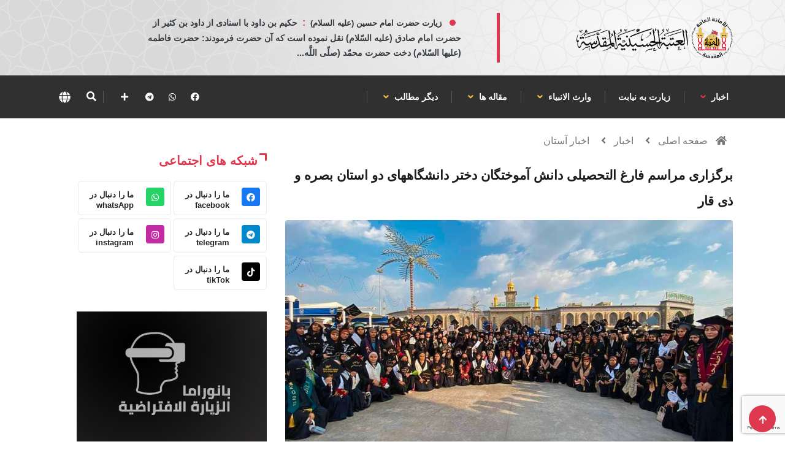

--- FILE ---
content_type: text/html; charset=UTF-8
request_url: https://imamhussain.org/persian/36817
body_size: 12411
content:
 <!DOCTYPE html>
<html lang="ar">

<head>
    <meta charset="UTF-8">
	<meta http-equiv="X-UA-Compatible" content="IE=edge">
	<meta name="viewport" content="width=device-width, initial-scale=1, shrink-to-fit=no">
	<meta http-equiv="Cache-Control" content="no-cache, no-store, must-revalidate" />
	<meta http-equiv="Pragma" content="no-cache" />
	<meta http-equiv="Expires" content="0" />
	
	<META HTTP-EQUIV="Expires" CONTENT="Sat, 31 Jan 2026 21-28-04.' GMT">
	
	<title>برگزاری مراسم فارغ التحصیلی دانش آموختگان دختر دانشگاههای دو استان بصره و ذی قار</title>
<meta name="apple-mobile-web-app-capable" content="yes" />
<meta name="Description" content="">
<meta name="keywords" content="الامام الحسين , البوابة , الالكترونية , الحسين" />
<meta name="generator" content="imamhussain IT" />
<link rel="canonical" href="https://imamhussain.org/persian/36817" />
<link rel="icon" href="/statics/assets/images/flogo.svg" type="images/x-icon">
<meta itemprop="name" content="برگزاری مراسم فارغ التحصیلی دانش آموختگان دختر دانشگاههای دو استان بصره و ذی قار">
<meta itemprop="description" content="">
<meta itemprop="image" content="https://imamhussain.org/filestorage/images/1667195821635f63ad97b9e.jpg">
<meta name="twitter:card" content="summary_large_image">
<meta name="twitter:site" content="@publisher_handle">
<meta name="twitter:title" content="برگزاری مراسم فارغ التحصیلی دانش آموختگان دختر دانشگاههای دو استان بصره و ذی قار">
<meta name="twitter:description" content="">
<meta name="twitter:creator" content="@author_handle">
<meta name="twitter:image:src" content="https://imamhussain.org/filestorage/images/1667195821635f63ad97b9e.jpg">
<link rel="publisher" href="https://facebook.com/imamhussainorg" />
<meta property="og:locale" content="ar_AR" />
<meta property="og:title" content="برگزاری مراسم فارغ التحصیلی دانش آموختگان دختر دانشگاههای دو استان بصره و ذی قار" />
<meta property="og:type" content="article" />
<meta property="og:url" content="https://imamhussain.org/persian/36817" />
<meta property="og:image" content="https://imamhussain.org/filestorage/images/1667195821635f63ad97b9e.jpg" />
<meta property="og:description" content="" />
<meta property="og:site_name" content="آستان قدس حسینی" />
<meta property="article:publisher" content="https://facebook.com/imamhussainorg" />
<meta property="article:author" content="https://facebook.com/imamhussainorg" />
<meta property="article:section" content="" />
<script type="application/ld+json">
  {
    "@context": "http://schema.org",
    "@type": "NewsArticle",
    "headline": "برگزاری مراسم فارغ التحصیلی دانش آموختگان دختر دانشگاههای دو استان بصره و ذی قار",
    "alternativeHeadline": "العتبة الحسينية المقدسة",
    "image": ["https://imamhussain.org/filestorage/images/1667195821635f63ad97b9e.jpg",
    "description": "",
    "articleBody": "آستان قدس حسینی"
  }
  </script>
    
 
   
 		<link rel="shortcut icon" href="statics/assets/images/flogo.svg" type="statics/assets/images/x-icon">
<link rel="icon" href="statics/assets/images/flogo.svg" type="images/x-icon">
<link rel="stylesheet" href="https://imamhussain.org/statics/assets/css/bootstrap.css">
<link rel="stylesheet" href="https://cdnjs.cloudflare.com/ajax/libs/font-awesome/5.15.3/css/all.min.css" />
<link rel="stylesheet" href="https://imamhussain.org/statics/assets/css/owl.carousel.min.css">
<link rel="stylesheet" href="https://imamhussain.org/statics/assets/css/owl.theme.default.min.css">
<link rel='stylesheet' href="https://imamhussain.org/statics/assets/css/swiper.min.css?v=0.0.1">

<link rel="stylesheet" href="https://imamhussain.org/statics/assets/css/magnific-popup.css">
<link rel="stylesheet" href="https://imamhussain.org/statics/assets/css/style.css?v=1.0.25">

<link rel="stylesheet" href="https://imamhussain.org/statics/assets/css/arab-style.css?v=0.0.3">

<link rel="stylesheet" href="https://imamhussain.org/statics/assets/css/persian.css?v1.9.3">

 

<link rel="stylesheet" href="https://cdn.jsdelivr.net/npm/@fancyapps/ui/dist/fancybox.css" />
<link rel="stylesheet" href="https://imamhussain.org/statics/assets/css/responsive.css?v=3">
<link rel="stylesheet" href="https://imamhussain.org/statics/assets/css/colorbox.css">
<link rel="stylesheet" href="https://imamhussain.org/statics/assets/css/font.css">
<link rel="stylesheet" href="//fonts.googleapis.com/earlyaccess/notonastaliqurdudraft.css">

	<!-- Google tag (gtag.js) -->
<script async src="https://www.googletagmanager.com/gtag/js?id=G-B7X09DKWM0"></script>
<script>
  window.dataLayer = window.dataLayer || [];
  function gtag(){dataLayer.push(arguments);}
  gtag('js', new Date());

  gtag('config', 'G-B7X09DKWM0');
</script>
</head>

<body class="arab">
	<!-- Header start -->

	<header id="header" class="header p-0">
    <div class="container">
        <div class="row align-items-center justify-content-between">
            <div class="col-md-3 col-sm-12">
                <div class="logo">

                    <a href="https://imamhussain.org/persian">
                         
                          <img src="https://imamhussain.org/statics/assets/images/logo.svg" alt="logo" data-c="logo" aria-label="logo">
                                                
                    </a>
                    <div class="ts-date m-0 d-flex align-items-center font-weight-bold d-md-none justify-content-center">
                        <i class="fa fa-calendar-check-o mx-2"></i>
                        <div class="hijri_date d-none" style="font-size: 11px">
                             
                        </div>
                    </div>
                </div>
            </div><!-- logo col end -->
            

            <div class="col-md-8 col-sm-12 header-right d-none d-md-block">
                <section class="container-fluid p-0 con d-lg-flex justify-content-around bg-n">
                                                        
                         <div class="waid">
							<a href="#mss-popup" class="xs-modal-popup text-dark" data-c="lang" aria-label="lang">
								<strong class="dot">زیارت حضرت امام حسین (علیه السلام)</strong>
								<strong class="dots mx-2"> : </strong>
								<span>حكيم بن داود با اسنادی از داود بن كثير از حضرت امام صادق (عليه السّلام) نقل نموده است كه آن حضرت فرمودند: حضرت فاطمه (عليها السّلام) دخت حضرت محمّد (صلّى اللَّه...</span>
							</a>

							<div class="zoom-anim-dialog mfp-hide modal-searchPanel ts-search-form text-center modal-dialog modal-lg "
								id="mss-popup" style="line-height: 2;">
								<strong class="dot text-light">زیارت حضرت امام حسین (علیه السلام)</strong>
								<strong class="dots"> : </strong>
								<span class="text-light text-right">حكيم بن داود با اسنادی از داود بن كثير از حضرت امام صادق (عليه السّلام) نقل نموده است كه آن حضرت فرمودند: حضرت فاطمه (عليها السّلام) دخت حضرت محمّد (صلّى اللَّه عليه و آله و سلّم) بر زایران مضجع شریف فرزندش حضرت حسين بن على (عليه السّلام) حاضر می شود پس براى گناهان آنان طلب آمرزش مى ‏نمايد.
 
 كامل الزيارات، صفحه 118</span>
							</div>

						</div>
                                        <div class="ts-date brod m-0 d-lg-flex align-items-center font-weight-bold d-md-none">
                        <i class="fa fa-calendar-check-o mx-2"></i>
                        <div class="hijri_date">
                            
                        </div>
                    </div>
                    
                </section>
            </div><!-- header right end -->
        </div><!-- Row end -->
    </div><!-- Logo and banner area end -->
</header>	<!--/ Header end -->
	<div class="main-nav clearfix is-ts-sticky">
		<div class="container">
			<div class="row justify-content-between">
				<nav class="navbar navbar-expand-lg col-lg-8">
					<div class="site-nav-inner float-left">
						<button class="navbar-toggler" type="button" data-toggle="collapse"
							data-target="#navbarSupportedContent" aria-controls="navbarSupportedContent"
							aria-expanded="true" aria-label="Toggle navigation">
							<span class="fa fa-bars"></span>
						</button>
						<!-- End of Navbar toggler -->
						<div id="navbarSupportedContent" class="collapse navbar-collapse navbar-responsive-collapse">
							<ul class="nav navbar-nav p-0">
             <li class="dropdown" >
         <a data-toggle="dropdown"  href="https://imamhussain.org/persian/news"> اخبار                <i class="fa fa-angle-down text-danger"></i>
              
                 </a>
         <ul class="dropdown-menu" role="menu">
         
        <li>
            <a href="https://imamhussain.org/persian/astan_news">اخبار آستان</a>
        </li> 
             
        <li>
            <a href="https://imamhussain.org/persian/imam-projects">پروژه های آستان</a>
        </li> 
             
        <li>
            <a href="https://imamhussain.org/persian/inpictures">گزارشهای تصویری</a>
        </li> 
             
        <li>
            <a href="https://imamhussain.org/persian/atabat">اخبار عتبات مقدسه</a>
        </li> 
            </ul>  
          </li> 
               
      <li class="dropdown">
        <a  href="/persian/message/"> زیارت به نیابت 
       </a>
      
     </li> 
                   <li class="dropdown" >
         <a data-toggle="dropdown"  href="https://imamhussain.org/persian/encyclopedia"> وارث الانبياء     
            <i class="fa fa-angle-down "></i>
           
                 </a>
         <ul class="dropdown-menu" role="menu">
         
        <li>
            <a href="https://imamhussain.org/persian/secondson">سیره حضرت امام حسین</a>
        </li> 
             
        <li>
            <a href="https://imamhussain.org/persian/imamrevivalism">مقتل پژوهی</a>
        </li> 
             
        <li>
            <a href="https://imamhussain.org/persian/loyal">اصحاب حضرت سید الشهدا</a>
        </li> 
             
        <li>
            <a href="https://imamhussain.org/persian/revenge_owner">منتقم ثار الله</a>
        </li> 
             
        <li>
            <a href="https://imamhussain.org/persian/paradiseofgod">بقعه ای از بهشت</a>
        </li> 
             
        <li>
            <a href="https://imamhussain.org/persian/category386">عزاداری و شعائر حسینی</a>
        </li> 
            </ul>  
          </li> 
                   <li class="dropdown" >
         <a data-toggle="dropdown"  href="https://imamhussain.org/persian/islamic"> مقاله ها     
            <i class="fa fa-angle-down "></i>
           
                 </a>
         <ul class="dropdown-menu" role="menu">
         
        <li>
            <a href="https://imamhussain.org/persian/beliefs">اعتقادات امامیه</a>
        </li> 
             
        <li>
            <a href="https://imamhussain.org/persian/family">معارف وحیانی</a>
        </li> 
             
        <li>
            <a href="https://imamhussain.org/persian/ahlulbayt">خاندان عصمت و طهارت</a>
        </li> 
             
        <li>
            <a href="https://imamhussain.org/persian/prophet">منتسبان به معصومین</a>
        </li> 
             
        <li>
            <a href="https://imamhussain.org/persian/karamat">زندگی ائمه معصومین</a>
        </li> 
             
        <li>
            <a href="https://imamhussain.org/persian/asharehussainy">اشعار منقبتی عاشورائی</a>
        </li> 
            </ul>  
          </li> 
                   <li class="dropdown" >
         <a data-toggle="dropdown"  href="/persian/"> دیگر مطالب     
            <i class="fa fa-angle-down "></i>
           
                 </a>
         <ul class="dropdown-menu" role="menu">
         
        <li>
            <a href="https://pic.imamhussain.org/gallery">گالری عکس</a>
        </li> 
             
        <li>
            <a href="http://app.imamhussain.org/tours/?lang=pa">زیارت مجازی از</a>
        </li> 
             
        <li>
            <a href="/persian/live/">پخش زنده</a>
        </li> 
            </ul>  
          </li> 
          </ul>							<!--/ Nav ul end -->
						</div>
						<!--/ Collapse end -->

					</div><!-- Site Navbar inner end -->
				</nav>
				<!--/ Navigation end -->

				<div class="col-lg-4 text-right nav-social-wrap">
					<div class="top-social">
						<ul class="social list-unstyled">
																					                              <li><a href="https://www.facebook.com/astane.hussainy" data-c="facebook" aria-label="facebook" target="_blank"><i class="fab fa-facebook"></i></a></li>
							  														                              <li><a href="https://www.whatsapp.com/channel/0029VaCIG3rKrWQvLb6PcU2I" data-c="whatsApp" aria-label="whatsApp" target="_blank"><i class="fab fa-whatsapp"></i></a></li>
							  														                              <li><a href="https://t.me/astane_hussainy" data-c="telegram" aria-label="telegram" target="_blank"><i class="fab fa-telegram"></i></a></li>
							  																																										<li>
								<div class="nav-search border-0">
                  <a href="#social-popup" class="xs-modal-popup">
                    <i class="icon fa fa-plus"></i>
                  </a>
                </div>
							</li>
						</ul>
					</div>
					<div class="zoom-anim-dialog mfp-hide modal-searchPanel ts-search-form" id="social-popup">
            <div class="modal-dialog modal-lg">
              <div class="modal-content">
                <div class="fl-footer-socials d-flex justify-content-center flex-wrap">
                                    <div>

                   
					<a href="https://www.facebook.com/astane.hussainy" data-c="facebook" aria-label="facebook" target="_blank" class="fl_footer_social_icon fl-primary-color-hv"><i class="fab fa-facebook"></i></a>
                  </div>
                                    <div>

                   
					<a href="https://www.whatsapp.com/channel/0029VaCIG3rKrWQvLb6PcU2I" data-c="whatsApp" aria-label="whatsApp" target="_blank" class="fl_footer_social_icon fl-primary-color-hv"><i class="fab fa-whatsapp"></i></a>
                  </div>
                                    <div>

                   
					<a href="https://t.me/astane_hussainy" data-c="telegram" aria-label="telegram" target="_blank" class="fl_footer_social_icon fl-primary-color-hv"><i class="fab fa-telegram"></i></a>
                  </div>
                                    <div>

                   
					<a href="https://www.instagram.com/astane_hussainy" data-c="instagram" aria-label="instagram" target="_blank" class="fl_footer_social_icon fl-primary-color-hv"><i class="fab fa-instagram"></i></a>
                  </div>
                                    <div>

                   
					<a href="https://www.tiktok.com/@imamhussainorg" data-c="tikTok" aria-label="tikTok" target="_blank" class="fl_footer_social_icon fl-primary-color-hv"><i class="fab fa-tiktok"></i></a>
                  </div>
                                    
                </div>
              </div>
            </div>
          </div>
					<div class="nav-search">
						<a href="#search-popup" alt="search" class="xs-modal-popup" data-c="search" aria-label="search">
							<i class="icon fa fa-search"></i>
						</a>
					</div><!-- Search end -->
					<div class="nav-search border-0">
						<a href="#lang-popup" class="xs-modal-popup" data-c="lang" aria-label="lang">
							<img src="https://imamhussain.org/statics/assets/images/globe-solid.svg" alt="" style="height: 19px !important; width: 19px !important;">
						</a>
					</div><!-- Search end -->
					<div class="zoom-anim-dialog mfp-hide modal-searchPanel ts-search-form" id="search-popup">
						<div class="modal-dialog modal-lg">
							<div class="modal-content">
								<div class="xs-search-panel">
									<form class="ts-search-group" action="https://imamhussain.org/persian/search">
										<div class="input-group">
												<input type="search" class="form-control" name="q" placeholder="جستجو"
												value="">
											<button class="input-group-btn search-button" type="submit">
												<i class="icon fa fa-search"></i>
											</button>
										</div>
									</form>
								</div>
							</div>
						</div>
					</div><!-- End xs modal -->
					<div class="zoom-anim-dialog mfp-hide modal-searchPanel ts-search-form" id="lang-popup">
						<div class="modal-dialog modal-lg">
							<div class="modal-content">
								<!-- <div class="xs-search-panel">
									<form class="ts-search-group">
										<div class="input-group">
											<input type="search" class="form-control" name="s" placeholder="البث"
												value="">
											<button class="input-group-btn search-button">
												<i class="icon fa fa-search"></i>
											</button>
										</div>
									</form>
								</div> -->
								<div class="container-fluid p-0 pos-r">
									<div class="d-none d-md-flex justify-content-end zack1">
									</div>
									<div class="d-none d-md-flex justify-content-start zack2">
									</div>
									<div class="pos-a">
										<div class="d-flex justify-content-center mt-4">
											<img class="size-img-logo" src="https://imamhussain.org/statics/assets/images/ologo.svg"
												alt="العتبة الحسينية المقدسة">
										</div>
										<div class="d-flex justify-content-center mt-3">
											<object class="text-imam">
												<embed src="https://imamhussain.org/statics/assets/images/imamhussain1.svg">
											</object>
										</div>
										<div class="container mt-4">
											<div class="row justify-content-center">
																									<div class="col-md-6 col-lg-1 mx-3">
													<div class="d-flex justify-content-center temp d-e">
														<a href="https://imamhussain.org/arabic" class="font lang font-weight-bold ">العربية</a>
													</div>
												</div>	
																									<div class="col-md-6 col-lg-1 mx-3">
													<div class="d-flex justify-content-center temp d-e">
														<a href="https://imamhussain.org/english" class="font lang font-weight-bold ">English</a>
													</div>
												</div>	
																									<div class="col-md-6 col-lg-1 mx-3">
													<div class="d-flex justify-content-center temp d-e">
														<a href="https://imamhussain.org/persian" class="font lang font-weight-bold ">فارسي</a>
													</div>
												</div>	
																									<div class="col-md-6 col-lg-1 mx-3">
													<div class="d-flex justify-content-center temp d-e">
														<a href="https://imamhussain.org/urdu" class="font lang font-weight-bold ">اردو</a>
													</div>
												</div>	
																									<div class="col-md-6 col-lg-1 mx-3">
													<div class="d-flex justify-content-center temp d-e">
														<a href="https://imamhussain.org/french" class="font lang font-weight-bold ">Français</a>
													</div>
												</div>	
																									<div class="col-md-6 col-lg-1 mx-3">
													<div class="d-flex justify-content-center temp d-e">
														<a href="https://imamhussain.org/hausa" class="font lang font-weight-bold ">Hausa</a>
													</div>
												</div>	
																							</div>
										</div>
									</div>

								</div>
							</div>
						</div>
					</div><!-- End xs modal -->
				</div>
			</div>
			<!--/ Row end -->
		</div>
		<!--/ Container end -->
	</div>
	<!--/ Header end -->	<!-- marquee -->
  	
	<!-- marquee -->	


<div class="breadcrumb-section">
    <div class="container">
        <div class="row">
            <div class="col-12">
                            <ol class="breadcrumb">
                    <li>
                        <i class="fa fa-home"></i>
                            <a href="https://imamhussain.org/persian">صفحه اصلی</a>
                        <i class="fa fa-angle-left"></i>
                    </li>
                                         <li><a href="news">اخبار</a>
                        <i class="fa fa-angle-left"></i> 
                    </li>  
                  
                                                             <li><a href="">اخبار آستان</a></li>   
                                        
                    
                </ol>		
            </div>
        </div><!-- row end -->
    </div><!-- container end -->
</div>
<!-- breadcrumb end -->
<section class="main-content mt-2 pt-0">
    <div class="container">
        <div class="row ts-gutter-30">
            <div class="col-lg-8">
                <div class="single-post">
                    <div class="post-header-area">
                        <h1 class="post-title title-lg font ">برگزاری مراسم فارغ التحصیلی دانش آموختگان دختر دانشگاههای دو استان بصره و ذی قار</h1>
                        
                    </div><!-- post-header-area end -->
                    <div class="post-content-area">
                        <div class="post-media mb-20">
                        
                        <a href="https://imamhussain.org/filestorage/images/1667195821635f63ad97b9e.jpg" data-fancybox="gallery">
                                <img src="https://imamhussain.org/filestorage/images/1667195821635f63ad97b9e.jpg" class="img-fluid rounded" alt="">
                            </a>
                                                        
                            
                        </div>
                        <ul class="post-meta pb-2">
                            <!-- <li>
                                <a href="#" class="post-cat jumaa"> </a>
                            </li> -->
                            <li><a href="#"><i class="fa fa-calendar-alt mx-1"></i>01/11/2022</a></li>
                           
                            <li><a href="#" class="view"><i class="fa fa-eye"></i> 1576 بازدید:</a></li>
                            <li><a href="#"><i class="fa fa-history"></i>
                               
                            </a></li>
                            <li class="social-share">
                                <i class="shareicon fa fa-share-alt"></i>
                                <ul class="social-list">
                                    <li class="nm"><a data-social="facebook" class="facebook mx-1" href="https://www.facebook.com/sharer/sharer.php?u=https://imamhussain.org/persian/36817" ><i class="fab fa-facebook fl"></i></a></li>
                                    <li class="nm"><a data-social="twitter" class="twitter mx-1" href="https://twitter.com/intent/tweet?text=https://imamhussain.org/persian/36817 برگزاری مراسم فارغ التحصیلی دانش آموختگان دختر دانشگاههای دو استان بصره و ذی قار" ><i class="fab fa-twitter fl"></i></a></li>
                                    <li class="nm"><a data-social="whatsapp" class="whatsapp mx-1" href="whatsapp://send?text=https://imamhussain.org/persian/36817 برگزاری مراسم فارغ التحصیلی دانش آموختگان دختر دانشگاههای دو استان بصره و ذی قار" ><i class="fab fa-whatsapp fl"></i></a></li>
                                    <li class="nm"><a data-social="whatsapp" class="whatsapp mx-1" href="https://telegram.me/share/url?url=https://imamhussain.org/persian/36817 برگزاری مراسم فارغ التحصیلی دانش آموختگان دختر دانشگاههای دو استان بصره و ذی قار" ><i class="fab fa-telegram fl"></i></a></li>
                                    <li class="nm"><a data-social="copy" class="copy mx-1"  id="copy_text" ><i class="fa fa-copy fl"></i></a></li>
                                </ul>
                            </li>
                        </ul>
                        <div class="post-content">
                                                        <p class="naskh mb-0"><p class="ql-align-justify"></p><p class="ql-align-justify">به گزارش سایت رسمی آستان قدس حسینی؛ مسئول واحد رسانه بانوان در این خصوص اظهار داشت: مراسم جشن فارغ التحصیلی هفتصد و پنجاه دانش آموخته دختر از دانشگاههای دو استان بصره و ذی قار برگزار شد و تا پایان جشنواره مراسم فارغ التحصیلی چهار هزار دانش آموخته دختر از چهارده استان کشور عراق در حرم مطهر حضرت سید الشهداء (علیه السلام) برگزار خواهد شد.</p><p class="ql-align-justify"></p><p class="ql-align-justify">ندا الجلیحاوی افزود: هدف از این فعالیتها ثبت موفقیتهای تحصیلی دانش آموختگان در جوار حرم مطهر حضرت سید الشهداء (علیه السّلام) و همچنین تجدید پیمان آنان برای خدمت به کشور در این مکان مقدس است.  </p><p class="ql-align-justify"></p><p class="ql-align-justify">لازم به ذکر است که این فعالیت با همکاری و هماهنگی دو واحد رسانه بانوان و مرکز فرهنگی الحوراء زینب (علیها السلام) انجام می شود و آستان قدس حسینی بسیاری از فعالیتهایی را که با هدف پشتیبانی نسل جوان و شکوفایی استعدادهای آنان و پرورش نسلی با دانش و معرفت باشد؛ پشتیبانی می نماید.</p>
                            </p>
                           
                        </div>
                                                <h4>پیوست ها</h4>
                           <div class="gallery-img clearfix p-h">
                                                                                        <a href="https://imamhussain.org/filestorage/images/1667195819635f63abebf10.jpg"  data-fancybox="gallery" target="_blank">
                                <img src="https://imamhussain.org/filestorage/images/thumb/1667195819635f63abebf10.jpg" alt="">
                                </a> 
                                                                                                                        <a href="https://imamhussain.org/filestorage/images/1667195821635f63adf041a.jpg"  data-fancybox="gallery" target="_blank">
                                <img src="https://imamhussain.org/filestorage/images/thumb/1667195821635f63adf041a.jpg" alt="">
                                </a> 
                                                                                                                        <a href="https://imamhussain.org/filestorage/images/1667195822635f63aea1655.jpg"  data-fancybox="gallery" target="_blank">
                                <img src="https://imamhussain.org/filestorage/images/thumb/1667195822635f63aea1655.jpg" alt="">
                                </a> 
                                                                                                                        <a href="https://imamhussain.org/filestorage/images/1667195822635f63ae37c94.jpg"  data-fancybox="gallery" target="_blank">
                                <img src="https://imamhussain.org/filestorage/images/thumb/1667195822635f63ae37c94.jpg" alt="">
                                </a> 
                                                                                                                        <a href="https://imamhussain.org/filestorage/images/1667195822635f63aee312e.jpg"  data-fancybox="gallery" target="_blank">
                                <img src="https://imamhussain.org/filestorage/images/thumb/1667195822635f63aee312e.jpg" alt="">
                                </a> 
                                                                                                                        <a href="https://imamhussain.org/filestorage/images/1667195823635f63af1d389.jpg"  data-fancybox="gallery" target="_blank">
                                <img src="https://imamhussain.org/filestorage/images/thumb/1667195823635f63af1d389.jpg" alt="">
                                </a> 
                                                                                                                        <a href="https://imamhussain.org/filestorage/images/1667195823635f63af5edc5.jpg"  data-fancybox="gallery" target="_blank">
                                <img src="https://imamhussain.org/filestorage/images/thumb/1667195823635f63af5edc5.jpg" alt="">
                                </a> 
                                                                                                                        <a href="https://imamhussain.org/filestorage/images/1667195823635f63af95699.jpg"  data-fancybox="gallery" target="_blank">
                                <img src="https://imamhussain.org/filestorage/images/thumb/1667195823635f63af95699.jpg" alt="">
                                </a> 
                                                                                    </div>  
                                                                                                                                                                                     <i class="fa fa-user mx-1 text-dark"></i><span> مترجم</span> : <a href="https://imamhussain.org/persian/author/22/1">احمد علی حسن التتنجی</a>
                                                                                                                                                                                                                        </div><!-- post-content-area end -->
                    <div class="post-footer">
                        <div class="tag-lists pb-3">
                            <span>کلید واژه ها : </span>
                                                                                       <a href="https://imamhussain.org/persian/tags/401/1">آستان قدس حسینی</a>
                                                                                    
                        </div><!-- tag lists -->
                        
                                                                            
                                                <div class="comments-form">
								<h3 class="title-normal font">اترك تعليق</h3>
								<form method="POST" action="#">
                                   <input type="hidden" name="_token" value="LsjykNx9ZYmPx56wpd21tcjO1VIkHewBvAjhicQJ">									<div class="row">
										<div class="col-md-12">
											<div class="form-group">
												<textarea class="form-control input-msg required-field" name="text" id="message" placeholder="اكتب التعليق" rows="10" required=""></textarea>
											</div>
										</div><!-- Col end -->
		
										<div class="col-md-12">
											<div class="form-group">
												<input class="form-control" name="name" id="name" placeholder="اسمك" type="text" required="" value="">
											</div>
										</div><!-- Col end -->
		
										<div class="col-md-12">
											<div class="form-group">
												<input class="form-control" name="email" id="email" placeholder="بريدك الالكتروني" type="email" required="" >
                                                <input type="hidden" name="recaptcha" id="recaptcha">
											</div>
										</div>
									</div><!-- Form row end -->
									<div class="clearfix">
                                        <input type="hidden" name="post_id" value="52224">
                                        <input type="hidden" name="lang_id" value="3">
										<button class="comments-btn btn-primary" type="submit"> <i class="fa fa-comment mx-2"></i>ارسال</button> 
									</div>
								</form><!-- Form end -->
							</div>
                                                   
                        <div class="post-navigation clearfix">
                                                            <div class="post-previous float-left">
                                <a href="https://imamhussain.org/persian/36811">
                                    <img src="https://imamhussain.org/filestorage/images/thumb/1667130681635e65390acd4.jpg" alt="">
                                    <span>قبلی</span>
                                    <p class="font">
                                       پیشرفت عمرانی در بزرگترین پروژه آموزشی آستان قدس حسینی در استان مثنی
                                    </p>
                                </a>
                            </div>  
                                                                                       <div class="post-next float-right">
                                <a href="https://imamhussain.org/persian/36818">
                                    <img src="https://imamhussain.org/filestorage/images/thumb/1667195104635f60e040af2.jpg" alt="">
                                    <span>بعد</span>
                                    <p class="font">
                                        افتتاح اولین مرکز آموزشی ویژه نابینایان و کم بینایان در استان ناصریه عراق به همت آستان قدس حسینی
                                    </p>
                                </a>
                            </div> 
                                                        
                        </div><!-- post navigation -->
                        <div class="gap-30"></div>
                        <!-- realted post start -->
                        <div class="">
                       
                        </div>
                        <div class="related-post">
                            <h2 class="block-title">
                                <span class="title-angle-shap font">مطالب بیشتر</span>
                            </h2>
                                                        <div class="row">
                                                        
                                                                                            <div class="col-md-4">
                                    <div class="post-block-style">
                                        <div class="post-thumb cus">
                                            <a href="https://imamhussain.org/persian/46579">
                                                <img class="img-fluid rounded" src="https://imamhussain.org/filestorage/images/thumb/1752930163687b97734e773.jpg" alt="">
                                            </a>
                                            
                                        </div>
                                        
                                        <div class="post-content">
                                            <h2 class="post-title font">
                                                <a href="https://imamhussain.org/persian/46579">ارائه خدمات پزشکی رایگان به چهارصد و پنجاه بیمار در استان بابل توسط بیمارستان سفیر الحسین (علیه السل...</a>
                                            </h2>
                                            <div class="post-meta mb-7 p-0">
                                                <span class="post-date"><i class="fa fa-clock-o mx-1"></i>20/07/25</span>
                                            </div>
                                        </div>
                                    </div>
                                </div> 
                                                                                             <div class="col-md-4">
                                    <div class="post-block-style">
                                        <div class="post-thumb cus">
                                            <a href="https://imamhussain.org/persian/39281">
                                                <img class="img-fluid rounded" src="https://imamhussain.org/filestorage/images/thumb/16967563506522727e1173b.jpg" alt="">
                                            </a>
                                            
                                        </div>
                                        
                                        <div class="post-content">
                                            <h2 class="post-title font">
                                                <a href="https://imamhussain.org/persian/39281">کمپین درمانی جدید رایگان و نیمه رایگان بیمارستان تخصصی حضرت خدیجه کبری (علیها السلام) وابسته به آستا...</a>
                                            </h2>
                                            <div class="post-meta mb-7 p-0">
                                                <span class="post-date"><i class="fa fa-clock-o mx-1"></i>10/10/23</span>
                                            </div>
                                        </div>
                                    </div>
                                </div> 
                                                                                             <div class="col-md-4">
                                    <div class="post-block-style">
                                        <div class="post-thumb cus">
                                            <a href="https://imamhussain.org/persian/44610">
                                                <img class="img-fluid rounded" src="https://imamhussain.org/filestorage/images/thumb/173987306167b45b2537bd7.jpg" alt="">
                                            </a>
                                            
                                        </div>
                                        
                                        <div class="post-content">
                                            <h2 class="post-title font">
                                                <a href="https://imamhussain.org/persian/44610">هزینه بیش از چهار صد و پنجاه ملیون دینار در ماه گذشته جهت درمان صدها بیمار از استانهای مختلف کشور عر...</a>
                                            </h2>
                                            <div class="post-meta mb-7 p-0">
                                                <span class="post-date"><i class="fa fa-clock-o mx-1"></i>18/02/25</span>
                                            </div>
                                        </div>
                                    </div>
                                </div> 
                                                            </div>
                                                    </div>
                        
                        <!-- realted post end -->
                        <div class="gap-30"></div>
                    </div>
                </div><!-- single-post end -->
            </div><!-- col-lg-8 -->
            <div class="col-lg-4">
                <div class="sidebar">
    <div class="sidebar-widget social-widget">
        <h2 class="block-title">
            <span class="title-angle-shap font"> شبکه های اجتماعی</span>
        </h2>
        <div class="sidebar-social">
            <ul class="ts-social-list">
                                <li class="ts-facebook">
                    <a href="https://www.facebook.com/astane.hussainy" target="_blank">
                        <i class="tsicon fab fa-facebook" style="background:#1877f2 !important"></i>
                        <div class="count">
                            <b>ما را دنبال در</b>
                            <span class="font-weight-bold">facebook</span>
                        </div>
                    </a>
                </li>
                                <li class="ts-facebook">
                    <a href="https://www.whatsapp.com/channel/0029VaCIG3rKrWQvLb6PcU2I" target="_blank">
                        <i class="tsicon fab fa-whatsapp" style="background:#25d366 !important"></i>
                        <div class="count">
                            <b>ما را دنبال در</b>
                            <span class="font-weight-bold">whatsApp</span>
                        </div>
                    </a>
                </li>
                                <li class="ts-facebook">
                    <a href="https://t.me/astane_hussainy" target="_blank">
                        <i class="tsicon fab fa-telegram" style="background:#0088cc !important"></i>
                        <div class="count">
                            <b>ما را دنبال در</b>
                            <span class="font-weight-bold">telegram</span>
                        </div>
                    </a>
                </li>
                                <li class="ts-facebook">
                    <a href="https://www.instagram.com/astane_hussainy" target="_blank">
                        <i class="tsicon fab fa-instagram" style="background:#c32aa3 !important"></i>
                        <div class="count">
                            <b>ما را دنبال در</b>
                            <span class="font-weight-bold">instagram</span>
                        </div>
                    </a>
                </li>
                                <li class="ts-facebook">
                    <a href="https://www.tiktok.com/@imamhussainorg" target="_blank">
                        <i class="tsicon fab fa-tiktok" style="background:#010101 !important"></i>
                        <div class="count">
                            <b>ما را دنبال در</b>
                            <span class="font-weight-bold">tikTok</span>
                        </div>
                    </a>
                </li>
                
            </ul><!-- social list -->
        </div>
    </div>
    <!-- widget end -->

    <div class="sidebar-widget ads-widget2 mt-20">
        <div class="ads-image2">
            <a href="https://app.imamhussain.org/tours/" target="_blank">
                <img class="img-fluid" src="/statics/assets/images/bano.jpg" alt="">
            </a>
        </div>
    </div><!-- widget end -->
    <div class="sidebar-widget featured-tab post-tab">
        <ul class="nav nav-tabs">
            <li class="nav-item">
                <a class="nav-link animated fadeIn active" href="#post_tab_a" data-toggle="tab">
                    <span class="tab-head">
                        <span class="tab-text-title font">آخرین مطالب</span>
                    </span>
                </a>
            </li>
            <li class="nav-item">
                <a class="nav-link animated fadeIn " href="#post_tab_c" data-toggle="tab">
                    <span class="tab-head">
                        <span class="tab-text-title font"></span>
                    </span>
                </a>
            </li>
            <li class="nav-item">
                <a class="nav-link animated fadeIn" href="#post_tab_b" data-toggle="tab">
                    <span class="tab-head">
                        <span class="tab-text-title font">شایعتر</span>
                    </span>
                </a>
            </li>
        </ul>
        <div class="gap-50 d-none d-md-block"></div>
        <div class="row">
            <div class="col-12">
                <div class="tab-content">
                    <div class="tab-pane animated fadeInRight active" id="post_tab_a">
                        <div class="list-post-block">
                            <ul class="list-post">
                                                                                                <li>
                                    <div class="post-block-style media">
                                                                                <div class="post-thumb">
                                            <a href="https://imamhussain.org/persian/49553">
                                                <img class="img-fluid"
                                                    src="https://imamhussain.org/filestorage/images/thumb/1769509220697891647099b.jpg"
                                                    alt="">
                                            </a>
                                            <!-- <span class="tab-post-count">1</span> -->
                                        </div><!-- Post thumb end -->
                                                                                <div class="post-content media-body">
                                            <div class="grid-category">
                                                <a class="post-cat mhrm-color font" href="astan_news">اخبار آستان</a>
                                            </div>
                                            <h2 class="post-title font">
                                                <a
                                                    href="https://imamhussain.org/persian/49553">افتتاح دانشکده مهندسی و فناوری اطلاعات ویژه بانوان دانشگاه الزهراء (علیها السلام...</a>
                                            </h2>
                                            <div class="post-meta mb-7">
                                                <span class="post-date"><i
                                                        class="fa fa-clock-o m-1"></i>29/01/2026</span>
                                            </div>
                                        </div><!-- Post content end -->
                                    </div><!-- Post block style end -->
                                </li><!-- Li 1 end -->
                                                                                                <li>
                                    <div class="post-block-style media">
                                                                                <div class="post-thumb">
                                            <a href="https://imamhussain.org/persian/49552">
                                                <img class="img-fluid"
                                                    src="https://imamhussain.org/filestorage/images/thumb/1769684450697b3de260af1.jpg"
                                                    alt="">
                                            </a>
                                            <!-- <span class="tab-post-count">2</span> -->
                                        </div><!-- Post thumb end -->
                                                                                <div class="post-content media-body">
                                            <div class="grid-category">
                                                <a class="post-cat mhrm-color font" href="astan_news">اخبار آستان</a>
                                            </div>
                                            <h2 class="post-title font">
                                                <a
                                                    href="https://imamhussain.org/persian/49552">برگزاری اولین نشست پژوهشی در حاشیه هجدهمین جشنواره بین المللی ربیع الشهاده</a>
                                            </h2>
                                            <div class="post-meta mb-7">
                                                <span class="post-date"><i
                                                        class="fa fa-clock-o m-1"></i>29/01/2026</span>
                                            </div>
                                        </div><!-- Post content end -->
                                    </div><!-- Post block style end -->
                                </li><!-- Li 1 end -->
                                                                                                <li>
                                    <div class="post-block-style media">
                                                                                <div class="post-thumb">
                                            <a href="https://imamhussain.org/persian/49551">
                                                <img class="img-fluid"
                                                    src="https://imamhussain.org/filestorage/images/thumb/1769509556697892b45fe8e.jpg"
                                                    alt="">
                                            </a>
                                            <!-- <span class="tab-post-count">3</span> -->
                                        </div><!-- Post thumb end -->
                                                                                <div class="post-content media-body">
                                            <div class="grid-category">
                                                <a class="post-cat mhrm-color font" href="astan_news">اخبار آستان</a>
                                            </div>
                                            <h2 class="post-title font">
                                                <a
                                                    href="https://imamhussain.org/persian/49551">زندگانی حضرت علی‌ اکبر (علیه ‌السلام) محور نشست پژوهشی در جشنواره بین‌ المللی رب...</a>
                                            </h2>
                                            <div class="post-meta mb-7">
                                                <span class="post-date"><i
                                                        class="fa fa-clock-o m-1"></i>29/01/2026</span>
                                            </div>
                                        </div><!-- Post content end -->
                                    </div><!-- Post block style end -->
                                </li><!-- Li 1 end -->
                                                                                                <li>
                                    <div class="post-block-style media">
                                                                                <div class="post-thumb">
                                            <a href="https://imamhussain.org/persian/49550">
                                                <img class="img-fluid"
                                                    src="https://imamhussain.org/filestorage/images/thumb/17695925066979d6baafe91.jpg"
                                                    alt="">
                                            </a>
                                            <!-- <span class="tab-post-count">4</span> -->
                                        </div><!-- Post thumb end -->
                                                                                <div class="post-content media-body">
                                            <div class="grid-category">
                                                <a class="post-cat mhrm-color font" href="astan_news">اخبار آستان</a>
                                            </div>
                                            <h2 class="post-title font">
                                                <a
                                                    href="https://imamhussain.org/persian/49550">آغاز بتن‌ ریزی مسیر عزاداری دسته طویریج‌ در چارچوب پروژه صحن امام حسن مجتبی (علی...</a>
                                            </h2>
                                            <div class="post-meta mb-7">
                                                <span class="post-date"><i
                                                        class="fa fa-clock-o m-1"></i>29/01/2026</span>
                                            </div>
                                        </div><!-- Post content end -->
                                    </div><!-- Post block style end -->
                                </li><!-- Li 1 end -->
                                
                            </ul><!-- List post end -->
                        </div>
                    </div>
                    <div class="tab-pane animated fadeInRight" id="post_tab_c">
                        <div class="list-post-block">
                            <ul class="list-post">
                                                                                                <li>
                                    <div class="post-block-style media">
                                        <div class="post-thumb">
                                            <a href="https://imamhussain.org/persian/49553">
                                                <img class="img-fluid"
                                                    src="https://imamhussain.org/filestorage/images/thumb/1769509220697891647099b.jpg"
                                                    alt="">
                                            </a>
                                            <!-- <span class="tab-post-count">1</span> -->
                                        </div><!-- Post thumb end -->

                                        <div class="post-content media-body">
                                            <div class="grid-category">
                                                <a class="post-cat mhrm-color font" href="astan_news">اخبار آستان</a>
                                            </div>
                                            <h2 class="post-title font">
                                                <a
                                                    href="https://imamhussain.org/persian/49553">افتتاح دانشکده مهندسی و فناوری اطلاعات ویژه بانوان دانشگاه الزهراء (علیها السلام...</a>
                                            </h2>
                                            <div class="post-meta mb-7">
                                                <span class="post-date"><i
                                                        class="fa fa-clock-o m-1"></i>29/01/2026</span>
                                            </div>
                                        </div><!-- Post content end -->
                                    </div><!-- Post block style end -->
                                </li><!-- Li 1 end -->
                                                                                                <li>
                                    <div class="post-block-style media">
                                        <div class="post-thumb">
                                            <a href="https://imamhussain.org/persian/49552">
                                                <img class="img-fluid"
                                                    src="https://imamhussain.org/filestorage/images/thumb/1769684450697b3de260af1.jpg"
                                                    alt="">
                                            </a>
                                            <!-- <span class="tab-post-count">2</span> -->
                                        </div><!-- Post thumb end -->

                                        <div class="post-content media-body">
                                            <div class="grid-category">
                                                <a class="post-cat mhrm-color font" href="astan_news">اخبار آستان</a>
                                            </div>
                                            <h2 class="post-title font">
                                                <a
                                                    href="https://imamhussain.org/persian/49552">برگزاری اولین نشست پژوهشی در حاشیه هجدهمین جشنواره بین المللی ربیع الشهاده</a>
                                            </h2>
                                            <div class="post-meta mb-7">
                                                <span class="post-date"><i
                                                        class="fa fa-clock-o m-1"></i>29/01/2026</span>
                                            </div>
                                        </div><!-- Post content end -->
                                    </div><!-- Post block style end -->
                                </li><!-- Li 1 end -->
                                                                                                <li>
                                    <div class="post-block-style media">
                                        <div class="post-thumb">
                                            <a href="https://imamhussain.org/persian/49551">
                                                <img class="img-fluid"
                                                    src="https://imamhussain.org/filestorage/images/thumb/1769509556697892b45fe8e.jpg"
                                                    alt="">
                                            </a>
                                            <!-- <span class="tab-post-count">3</span> -->
                                        </div><!-- Post thumb end -->

                                        <div class="post-content media-body">
                                            <div class="grid-category">
                                                <a class="post-cat mhrm-color font" href="astan_news">اخبار آستان</a>
                                            </div>
                                            <h2 class="post-title font">
                                                <a
                                                    href="https://imamhussain.org/persian/49551">زندگانی حضرت علی‌ اکبر (علیه ‌السلام) محور نشست پژوهشی در جشنواره بین‌ المللی رب...</a>
                                            </h2>
                                            <div class="post-meta mb-7">
                                                <span class="post-date"><i
                                                        class="fa fa-clock-o m-1"></i>29/01/2026</span>
                                            </div>
                                        </div><!-- Post content end -->
                                    </div><!-- Post block style end -->
                                </li><!-- Li 1 end -->
                                                                                                <li>
                                    <div class="post-block-style media">
                                        <div class="post-thumb">
                                            <a href="https://imamhussain.org/persian/49550">
                                                <img class="img-fluid"
                                                    src="https://imamhussain.org/filestorage/images/thumb/17695925066979d6baafe91.jpg"
                                                    alt="">
                                            </a>
                                            <!-- <span class="tab-post-count">4</span> -->
                                        </div><!-- Post thumb end -->

                                        <div class="post-content media-body">
                                            <div class="grid-category">
                                                <a class="post-cat mhrm-color font" href="astan_news">اخبار آستان</a>
                                            </div>
                                            <h2 class="post-title font">
                                                <a
                                                    href="https://imamhussain.org/persian/49550">آغاز بتن‌ ریزی مسیر عزاداری دسته طویریج‌ در چارچوب پروژه صحن امام حسن مجتبی (علی...</a>
                                            </h2>
                                            <div class="post-meta mb-7">
                                                <span class="post-date"><i
                                                        class="fa fa-clock-o m-1"></i>29/01/2026</span>
                                            </div>
                                        </div><!-- Post content end -->
                                    </div><!-- Post block style end -->
                                </li><!-- Li 1 end -->
                                                            </ul><!-- List post end -->
                        </div>
                    </div><!-- Tab pane 2 end -->
                    <!-- Tab pane 1 end -->
                    <div class="tab-pane animated fadeInRight " id="post_tab_b">
                        <div class="list-post-block">
                            <ul class="list-post">
                                                                                                <li>
                                    <div class="post-block-style media">
                                        <div class="post-thumb">
                                            <a href="https://imamhussain.org/persian/49389">
                                                <img class="img-fluid"
                                                    src="https://imamhussain.org/filestorage/images/thumb/176897895569707a0b1b688.jpg"
                                                    alt="">
                                            </a>
                                            <!-- <span class="tab-post-count">1</span> -->
                                        </div><!-- Post thumb end -->

                                        <div class="post-content media-body">
                                            <div class="grid-category">
                                                <a class="post-cat mhrm-color font" href="ahlulbayt">خاندان عصمت و طهارت (ع)</a>
                                            </div>
                                            <h2 class="post-title font">
                                                <a
                                                    href="https://imamhussain.org/persian/49389">نگاهی به زندگانی و سیره حضرت امام سجاد (علیه السلام)</a>
                                            </h2>
                                            <div class="post-meta mb-7">
                                        <span class="post-date p-0"><i class="fa fa-clock m-1"></i>21/01/2026</span>
                                        <span class="post-date p-0"><i class="fa fa-eye m-1"></i></span>
                                            </div>
                                        </div><!-- Post content end -->
                                    </div>
                                    <!-- Post block style end -->
                                </li><!-- Li 1 end -->
                                                                                                <li>
                                    <div class="post-block-style media">
                                        <div class="post-thumb">
                                            <a href="https://imamhussain.org/persian/49121">
                                                <img class="img-fluid"
                                                    src="https://imamhussain.org/filestorage/images/thumb/17674312926958dc7c83599.jpg"
                                                    alt="">
                                            </a>
                                            <!-- <span class="tab-post-count">2</span> -->
                                        </div><!-- Post thumb end -->

                                        <div class="post-content media-body">
                                            <div class="grid-category">
                                                <a class="post-cat mhrm-color font" href="astan_news">اخبار آستان</a>
                                            </div>
                                            <h2 class="post-title font">
                                                <a
                                                    href="https://imamhussain.org/persian/49121">اعلام عملکرد مجمع فرهنگی امام منتظر (عج) وابسته به آستان قدس حسینی در سال 2025</a>
                                            </h2>
                                            <div class="post-meta mb-7">
                                        <span class="post-date p-0"><i class="fa fa-clock m-1"></i>04/01/2026</span>
                                        <span class="post-date p-0"><i class="fa fa-eye m-1"></i></span>
                                            </div>
                                        </div><!-- Post content end -->
                                    </div>
                                    <!-- Post block style end -->
                                </li><!-- Li 1 end -->
                                                                                                <li>
                                    <div class="post-block-style media">
                                        <div class="post-thumb">
                                            <a href="https://imamhussain.org/persian/49324">
                                                <img class="img-fluid"
                                                    src="https://imamhussain.org/filestorage/images/thumb/176897945169707bfb7cc36.jpg"
                                                    alt="">
                                            </a>
                                            <!-- <span class="tab-post-count">3</span> -->
                                        </div><!-- Post thumb end -->

                                        <div class="post-content media-body">
                                            <div class="grid-category">
                                                <a class="post-cat mhrm-color font" href="category386">عزاداری و شعائر حسینی</a>
                                            </div>
                                            <h2 class="post-title font">
                                                <a
                                                    href="https://imamhussain.org/persian/49324">لزوم تبری جستن از قاتلان حضرت امام حسین (علیه السّلام)</a>
                                            </h2>
                                            <div class="post-meta mb-7">
                                        <span class="post-date p-0"><i class="fa fa-clock m-1"></i>16/01/2026</span>
                                        <span class="post-date p-0"><i class="fa fa-eye m-1"></i></span>
                                            </div>
                                        </div><!-- Post content end -->
                                    </div>
                                    <!-- Post block style end -->
                                </li><!-- Li 1 end -->
                                                                                                <li>
                                    <div class="post-block-style media">
                                        <div class="post-thumb">
                                            <a href="https://imamhussain.org/persian/49463">
                                                <img class="img-fluid"
                                                    src="https://imamhussain.org/filestorage/images/thumb/17693259456975c579702cf.jpg"
                                                    alt="">
                                            </a>
                                            <!-- <span class="tab-post-count">4</span> -->
                                        </div><!-- Post thumb end -->

                                        <div class="post-content media-body">
                                            <div class="grid-category">
                                                <a class="post-cat mhrm-color font" href="karamat">رویدادهای مهم زندگی معصومین (ع)</a>
                                            </div>
                                            <h2 class="post-title font">
                                                <a
                                                    href="https://imamhussain.org/persian/49463">اقدامات موثر حضرت امام حسن عسکری (علیه السّلام) برای ادامه حیات تشیع پس از ایشان</a>
                                            </h2>
                                            <div class="post-meta mb-7">
                                        <span class="post-date p-0"><i class="fa fa-clock m-1"></i>25/01/2026</span>
                                        <span class="post-date p-0"><i class="fa fa-eye m-1"></i></span>
                                            </div>
                                        </div><!-- Post content end -->
                                    </div>
                                    <!-- Post block style end -->
                                </li><!-- Li 1 end -->
                                                            </ul><!-- List post end -->
                        </div>
                    </div><!-- Tab pane 2 end -->

                </div><!-- tab content -->
            </div>
        </div>
    </div><!-- widget end -->

    

</div>
            </div><!-- sidebar col end -->
                        <div class="col-12">
                        <a href="https://app.imamhussain.org/tours/ashura/" target="_blank"><img src="https://tmp.imamhussain.org/images/vs/persian.jpg" class="w-100"></a>                        </div>
        </div><!-- row end -->
    </div><!-- container end -->
</section><!-- category-layout end -->

	<footer class="fl--footer fl-footer-light_logo cf" style="background-image:url(/statics/assets/images/bg3-image.jpg);
background-size: cover;
    background-position-y: bottom;">
    <div class="page_footer_mask" style="background-color:#000000c4"></div>
    <div class="fl-footer-container">
        <div class="fl-top-footer"> 
            <!--Footer Logo-->
            <div class="fl--logo-container ">
                <div class="fl--logo-light">

                    <div >
                        <img src="/statics/assets/images/ologo.svg" alt="logo" class="logo_light">
                        <img src="/statics/assets/images/imamhussain1.svg" alt="logo" class="logo_light1">
                    </div>

                </div>

            </div>

            <div class="fl-footer__info ">
                <!--Footer Text-->	
                <p class="font">
                    <span class="font-weight-bold">پورتال حرم مطهر امام حسین علیه السلام</span> <br>
                    اینجا مطالب آستان قدس حسینی از جمله اخبار و پروژه ها و دستاوردهای حرم مطهر منتشر خواهد شد </p>
            </div>

            <div class="row ">
                <div class="fl-footer-column col-md-3 d-flex justify-content-center mb-4">
                    <div class="fl-footer-sidebar">
                        <div class="sidebar_container cf">
                            <div id="nav_menu-9" class="widget widget_nav_menu text-center">
                              <a href="https://imamhussain.org/persian/contact"><h5 class="fl-widget--title colors">تماس با ما</h5></a>  
                                <img src="/statics/assets/images/ddh.png" alt="">
                                <div class="menu-footer-menu-one-container">
                                    <ul id="menu-footer-menu-one" class="menu colors">
                                        <li id="menu-item-243"
                                            class="menu-item menu-item-type-custom menu-item-object-custom menu-item-243 ">
                                       
                                            <a href="mailto:info@imamhussain.org">info@imamhussain.org</a>
                                        </li> 
                                        <li id="menu-item-244"
                                            class="menu-item menu-item-type-custom menu-item-object-custom menu-item-244">
                                          
                                            <a href="mailto:maktab@imamhussain.org">maktab@imamhussain.org</a></li>
                                            <li id="menu-item-244"
                                            class="menu-item menu-item-type-custom menu-item-object-custom menu-item-244">
                                          
                                            <a href="mailto:media@imamhussain.org">media@imamhussain.org</a></li>
                                        <li id="menu-item-246"
                                            class="menu-item menu-item-type-custom menu-item-object-custom menu-item-246">
                                            <span class=" m-2">شماره رایگان</span>
                                            <span>174</span>
                                        </li>
                                        <li id="menu-item-244"
                                            class="menu-item menu-item-type-custom menu-item-object-custom menu-item-244">
                                          
                                            <a href="https://donations.ih.iq/Donation/Create" target="_blank">حساب مالی آستان مقدس امام حسین</a></li>
                                      
                                    </ul>
                                </div> 
                            </div>
                        </div>
                    </div>
                </div>
                <div class="fl-footer-column col-md-3 d-flex justify-content-center mb-4">
                    <div class="fl-footer-sidebar">	
                        <div class="sidebar_container cf">
                            <div id="nav_menu-8" class="widget widget_nav_menu text-center">
                                <h5 class="fl-widget--title colors">خدمات</h5>
                                <img src="/statics/assets/images/ddh.png" alt="">
                                <div class="menu-footer-menu-two-container">
                                    <ul id="menu-footer-menu-two" class="menu colors">
                                        <li id="menu-item-249"
                                            class="menu-item menu-item-type-custom menu-item-object-custom menu-item-249">
                                            <a href="https://imamhussain.org/persian/message">زیارت به نیابت
                                            </a></li>
                                        <li id="menu-item-250"
                                            class="menu-item menu-item-type-custom menu-item-object-custom menu-item-250">
                                            <a href="https://imamhussain.org/persian/live">پخش زنده</a></li>
                                        <li id="menu-item-251"
                                            class="menu-item menu-item-type-custom menu-item-object-custom menu-item-251">
                                            <a href="https://app.imamhussain.org/tours/" target="_blank">زیارت مجازی</a></li>
                                        <li id="menu-item-252"
                                            class="menu-item menu-item-type-custom menu-item-object-custom menu-item-252">
                                            <a href="https://imamhussain.org/persian/awrad">دعا و ذکر</a></li>
                                        <li id="menu-item-254"
                                            class="menu-item menu-item-type-custom menu-item-object-custom menu-item-254">
                                            <a href="#">رادیوی حرم</a></li>
                                    </ul>
                                </div>
                            </div>
                        </div>
                    </div>
                </div>
                <div class="fl-footer-column col-md-3 d-flex justify-content-center mb-4">
                    <div class="fl-footer-sidebar">
                        <div class="sidebar_container cf">
                            <div id="nav_menu-7" class="widget widget_nav_menu text-center">
                                <h5 class="fl-widget--title colors">صفحات اصلی سایت</h5>
                                <img src="/statics/assets/images/ddh.png" alt="">
                                <div class="menu-footer-menu-three-container">
                                    <ul id="menu-footer-menu-three" class="menu colors">
                                        <li id="menu-item-255"
                                            class="menu-item menu-item-type-custom menu-item-object-custom menu-item-255">
                                            <a href="https://www.sistani.org/" target="_blank">موقع السيد السيستاني</a></li>
                                        
                                        <li id="menu-item-257"
                                            class="menu-item menu-item-type-custom menu-item-object-custom menu-item-257">
                                            <a href="https://www.sed.gov.iq/" target="_blank">ديوان الوقف الشيعي</a></li>
                                        <li id="menu-item-257"
                                            class="menu-item menu-item-type-custom menu-item-object-custom menu-item-257">
                                            <a href="https://mzarat.iq/" target="_blank">الامانة العامة للمزارات الشيعية</a></li>
                                        <li id="menu-item-256"
                                            class="menu-item menu-item-type-custom menu-item-object-custom menu-item-256">
                                            <a href="https://www.karbala-tv.iq/home.php" target="_blank">موقع قناة كربلاء</a></li>
                                    </ul>
                                </div>
                            </div>
                        </div>
                    </div>
                </div>
                <div class="fl-footer-column col-md-3 d-flex justify-content-center mb-4">
                    <div class="fl-footer-sidebar">
                        <div class="sidebar_container cf">
                            <div id="nav_menu-7" class="widget widget_nav_menu text-center">
                                <h5 class="fl-widget--title colors">سایت آستان های مقدس</h5>
                                <img src="/statics/assets/images/ddh.png" alt="">
                                <div class="menu-footer-menu-three-container">
                                    <ul id="menu-footer-menu-three" class="menu colors">
                                        <li id="menu-item-255"
                                            class="menu-item menu-item-type-custom menu-item-object-custom menu-item-255">
                                            <a href="https://www.imamali.net/" target="_blank">آستان قدس علوی</a></li>
                                        <li id="menu-item-256"
                                            class="menu-item menu-item-type-custom menu-item-object-custom menu-item-256">
                                            <a href="http://www.aljawadain.org/" target="_blank">آستان قدس امامین کاظمین</a></li>
                                        <li id="menu-item-257"
                                            class="menu-item menu-item-type-custom menu-item-object-custom menu-item-257">
                                            <a href="https://globe.razavi.ir" target="_blank">آستان قدس رضوی</a></li>
                                        <li id="menu-item-258"
                                            class="menu-item menu-item-type-custom menu-item-object-custom menu-item-258">
                                            <a href="http://askarian.iq/" target="_blank">آستان قدس امامین عسکریین</a></li>
                                        <li id="menu-item-259"
                                            class="menu-item menu-item-type-custom menu-item-object-custom menu-item-259">
                                            <a href="https://alkafeel.net/" target="_blank">آستان قدس عباسی</a></li>
                                            <li id="menu-item-258"
                                            class="menu-item menu-item-type-custom menu-item-object-custom menu-item-258">
                                            <a href="http://masjed-alkufa.com/" target="_blank">مسجد الكوفة المعظم</a></li>
                                    </ul>
                                </div>
                            </div>
                        </div>
                    </div>
                </div>
            </div>
        </div>
    </div>


    <div class="fl-footer-socials">
                <a class="fl_footer_social_icon fl-primary-color-hv"  href="https://www.facebook.com/astane.hussainy" rel="noopener" data-c="facebook" aria-label="facebook" target="_blank">
           <i class="fab fa-facebook" aria-hidden="true"></i>
       </a>
                <a class="fl_footer_social_icon fl-primary-color-hv"  href="https://www.whatsapp.com/channel/0029VaCIG3rKrWQvLb6PcU2I" rel="noopener" data-c="whatsApp" aria-label="whatsApp" target="_blank">
           <i class="fab fa-whatsapp" aria-hidden="true"></i>
       </a>
                <a class="fl_footer_social_icon fl-primary-color-hv"  href="https://t.me/astane_hussainy" rel="noopener" data-c="telegram" aria-label="telegram" target="_blank">
           <i class="fab fa-telegram" aria-hidden="true"></i>
       </a>
                <a class="fl_footer_social_icon fl-primary-color-hv"  href="https://www.instagram.com/astane_hussainy" rel="noopener" data-c="instagram" aria-label="instagram" target="_blank">
           <i class="fab fa-instagram" aria-hidden="true"></i>
       </a>
                <a class="fl_footer_social_icon fl-primary-color-hv"  href="https://www.tiktok.com/@imamhussainorg" rel="noopener" data-c="tikTok" aria-label="tikTok" target="_blank">
           <i class="fab fa-tiktok" aria-hidden="true"></i>
       </a>
            </div>
    <div class="textcenter p-2 text-center text-light">Imam Hussain Holy Shrine IT @2003  - 2026</div>

</footer>
<!-- Footer End-->
	<!-- backto -->
	<div class="top-up-btn">
		<div class="backto" style="display: block;">
			<a href="#" data-c="up" aria-label="up" class="fa fa-arrow-up" ></a>
		</div>
	</div>
	<!-- backto end-->
	<script src='https://code.jquery.com/jquery-3.6.0.min.js'></script>
	<script src="https://imamhussain.org/statics/assets/js/jquery.lazy.min.js"></script>
	<script src="https://imamhussain.org/statics/assets/js/jquery.lazy.plugins.min.js"></script>
	<script src="https://imamhussain.org/statics/assets/js/swiper.min.js"></script>
	<script src="https://imamhussain.org/statics/assets/js/popper.min.js"></script>
	<script src="https://imamhussain.org/statics/assets/js/bootstrap.min.js"></script>
	<script src="https://imamhussain.org/statics/assets/js/jquery.magnific-popup.min.js"></script>
	<script src="https://imamhussain.org/statics/assets/js/owl.carousel.min.js"></script>
	<script src="https://imamhussain.org/statics/assets/js/multislider.min.js"></script>
	<script src="https://imamhussain.org/statics/assets/js/custom.js?4.1.7"></script>	

	<script src="https://cdn.jsdelivr.net/npm/@fancyapps/ui/dist/fancybox.umd.js"></script>
	
	<script src="https://imamhussain.org/statics/assets/js/jquery.colorbox.js"></script>
	
    <div id="scripts"></div>
	<script>
		// $(document).ready(function(){
		// 	 $.get("https://imamhussain.org/persian/date",function(data){
		// 		 $('#hijri_date').text(data);
		// 		 $('.hijri_date').text(data);
		// 	 });
		// });
	//    $(document).ready(function () {
    //     $.get('https://publication.imamhussain.org/api/getAllCategories', function (data) {
    //         $.each(data.data, function (index) {
    //             var post = data[index];
    //            console.log(post);
    //             active = '';
    //             if (index == 2) {
    //                 active = 'active';
    //             }
    //            var element = `
    //                <div class="col-lg-6">
    //         <div class="member  sm-member d-flex align-items-start aos-init aos-animate" data-aos="zoom-in" data-aos-delay="100">
    //           <div class="pic"><img src="https://publication.imamhussain.org/uploads/categories/${post.featured_image}" class="img-fluid" alt=""></div>
    //           <div class="member-info">
    //             <h4>${post.name}</h4>
    //             <span>العدد 33 ربيع 1439هـ</span>
    //             <p>${post.description}</p>
    //             <div class="social">
    //               <a href="">قراءة <i class="fa fa-download mx-2"></i></a>
    //               <a href=""> تنزيل<i class="fa fa-eye mx-2"></i></a>
    //             </div>
    //           </div>
    //         </div>
    //       </div>
    //             `;
    //             if (index < 5) {
    //                 $('.publication').append(element);
    //             }
    //         });
    //     });
    // });
	</script>
	<script>
			$(function () {
			$('.lazy').lazy({
				effect: 'fadeIn',
				placeholder: "https://imamhussain.org/statics/assets/images/default.jpg"
			});
		});
		var swiper = new Swiper(".mySwiper", {
      pagination: {
      el: ".swiper-pagination",
      },
	  autoplay: {
          delay: 4000,
          disableOnInteraction: false,
        },
    });
	</script>
	<script>
		  $(".custom-carousel").owlCarousel({
  autoWidth: true,
  loop: true,
  rtl:true,
});
$(document).ready(function () {
  $(".custom-carousel .item").click(function () {
    $(".custom-carousel .item").not($(this)).removeClass("active");
    $(this).toggleClass("active");
  });
});
	</script>
	      <script src="https://www.google.com/recaptcha/api.js?render=6Lf-WTQdAAAAABg0_PMgC-bz9Etyeg-m7oMG_oPZ"></script>
<script>
         grecaptcha.ready(function() {
             grecaptcha.execute('6Lf-WTQdAAAAABg0_PMgC-bz9Etyeg-m7oMG_oPZ', {action: 'comments'}).then(function(token) {
                if (token) {
                  document.getElementById('recaptcha').value = token;
                }
             });
         });
</script>
      <script>
         $('#copy_text').click(function(){
                 //alert('copy');
                copyToClipboard($('.post-content'));
             });

                        function copyToClipboard(element) {
                var $temp = $("<input>");
                $("body").append($temp);
                $temp.val('https://imamhussain.org/persian/36817').select();
                alert('تم نسخ الرابط');
                document.execCommand("copy");
                $temp.remove();
            }
     </script>
                             <style>
     .post-content iframe {
    width: 100%;
    height: 400px;
}
.comment-replay{       background: #eee;
    margin: 30px 38px;
    padding: 10px;
    position: relative;
    margin-top: 31px;}
.comment-replay::before{
        content: "";
    width: 20px;
    height: 20px;
    position: absolute;
    top: -10px;
    background: #eee;
    transform: rotate(
45deg);

    }
    .post-content>div>h2{font-size:1.1rem}
 </style>
 	
<script defer src="https://static.cloudflareinsights.com/beacon.min.js/vcd15cbe7772f49c399c6a5babf22c1241717689176015" integrity="sha512-ZpsOmlRQV6y907TI0dKBHq9Md29nnaEIPlkf84rnaERnq6zvWvPUqr2ft8M1aS28oN72PdrCzSjY4U6VaAw1EQ==" data-cf-beacon='{"version":"2024.11.0","token":"e10da2af7a97410fba61fe974e53a01f","r":1,"server_timing":{"name":{"cfCacheStatus":true,"cfEdge":true,"cfExtPri":true,"cfL4":true,"cfOrigin":true,"cfSpeedBrain":true},"location_startswith":null}}' crossorigin="anonymous"></script>
</body>
</html>

--- FILE ---
content_type: text/html; charset=utf-8
request_url: https://www.google.com/recaptcha/api2/anchor?ar=1&k=6Lf-WTQdAAAAABg0_PMgC-bz9Etyeg-m7oMG_oPZ&co=aHR0cHM6Ly9pbWFtaHVzc2Fpbi5vcmc6NDQz&hl=en&v=N67nZn4AqZkNcbeMu4prBgzg&size=invisible&anchor-ms=20000&execute-ms=30000&cb=2v1hscvftlbx
body_size: 48645
content:
<!DOCTYPE HTML><html dir="ltr" lang="en"><head><meta http-equiv="Content-Type" content="text/html; charset=UTF-8">
<meta http-equiv="X-UA-Compatible" content="IE=edge">
<title>reCAPTCHA</title>
<style type="text/css">
/* cyrillic-ext */
@font-face {
  font-family: 'Roboto';
  font-style: normal;
  font-weight: 400;
  font-stretch: 100%;
  src: url(//fonts.gstatic.com/s/roboto/v48/KFO7CnqEu92Fr1ME7kSn66aGLdTylUAMa3GUBHMdazTgWw.woff2) format('woff2');
  unicode-range: U+0460-052F, U+1C80-1C8A, U+20B4, U+2DE0-2DFF, U+A640-A69F, U+FE2E-FE2F;
}
/* cyrillic */
@font-face {
  font-family: 'Roboto';
  font-style: normal;
  font-weight: 400;
  font-stretch: 100%;
  src: url(//fonts.gstatic.com/s/roboto/v48/KFO7CnqEu92Fr1ME7kSn66aGLdTylUAMa3iUBHMdazTgWw.woff2) format('woff2');
  unicode-range: U+0301, U+0400-045F, U+0490-0491, U+04B0-04B1, U+2116;
}
/* greek-ext */
@font-face {
  font-family: 'Roboto';
  font-style: normal;
  font-weight: 400;
  font-stretch: 100%;
  src: url(//fonts.gstatic.com/s/roboto/v48/KFO7CnqEu92Fr1ME7kSn66aGLdTylUAMa3CUBHMdazTgWw.woff2) format('woff2');
  unicode-range: U+1F00-1FFF;
}
/* greek */
@font-face {
  font-family: 'Roboto';
  font-style: normal;
  font-weight: 400;
  font-stretch: 100%;
  src: url(//fonts.gstatic.com/s/roboto/v48/KFO7CnqEu92Fr1ME7kSn66aGLdTylUAMa3-UBHMdazTgWw.woff2) format('woff2');
  unicode-range: U+0370-0377, U+037A-037F, U+0384-038A, U+038C, U+038E-03A1, U+03A3-03FF;
}
/* math */
@font-face {
  font-family: 'Roboto';
  font-style: normal;
  font-weight: 400;
  font-stretch: 100%;
  src: url(//fonts.gstatic.com/s/roboto/v48/KFO7CnqEu92Fr1ME7kSn66aGLdTylUAMawCUBHMdazTgWw.woff2) format('woff2');
  unicode-range: U+0302-0303, U+0305, U+0307-0308, U+0310, U+0312, U+0315, U+031A, U+0326-0327, U+032C, U+032F-0330, U+0332-0333, U+0338, U+033A, U+0346, U+034D, U+0391-03A1, U+03A3-03A9, U+03B1-03C9, U+03D1, U+03D5-03D6, U+03F0-03F1, U+03F4-03F5, U+2016-2017, U+2034-2038, U+203C, U+2040, U+2043, U+2047, U+2050, U+2057, U+205F, U+2070-2071, U+2074-208E, U+2090-209C, U+20D0-20DC, U+20E1, U+20E5-20EF, U+2100-2112, U+2114-2115, U+2117-2121, U+2123-214F, U+2190, U+2192, U+2194-21AE, U+21B0-21E5, U+21F1-21F2, U+21F4-2211, U+2213-2214, U+2216-22FF, U+2308-230B, U+2310, U+2319, U+231C-2321, U+2336-237A, U+237C, U+2395, U+239B-23B7, U+23D0, U+23DC-23E1, U+2474-2475, U+25AF, U+25B3, U+25B7, U+25BD, U+25C1, U+25CA, U+25CC, U+25FB, U+266D-266F, U+27C0-27FF, U+2900-2AFF, U+2B0E-2B11, U+2B30-2B4C, U+2BFE, U+3030, U+FF5B, U+FF5D, U+1D400-1D7FF, U+1EE00-1EEFF;
}
/* symbols */
@font-face {
  font-family: 'Roboto';
  font-style: normal;
  font-weight: 400;
  font-stretch: 100%;
  src: url(//fonts.gstatic.com/s/roboto/v48/KFO7CnqEu92Fr1ME7kSn66aGLdTylUAMaxKUBHMdazTgWw.woff2) format('woff2');
  unicode-range: U+0001-000C, U+000E-001F, U+007F-009F, U+20DD-20E0, U+20E2-20E4, U+2150-218F, U+2190, U+2192, U+2194-2199, U+21AF, U+21E6-21F0, U+21F3, U+2218-2219, U+2299, U+22C4-22C6, U+2300-243F, U+2440-244A, U+2460-24FF, U+25A0-27BF, U+2800-28FF, U+2921-2922, U+2981, U+29BF, U+29EB, U+2B00-2BFF, U+4DC0-4DFF, U+FFF9-FFFB, U+10140-1018E, U+10190-1019C, U+101A0, U+101D0-101FD, U+102E0-102FB, U+10E60-10E7E, U+1D2C0-1D2D3, U+1D2E0-1D37F, U+1F000-1F0FF, U+1F100-1F1AD, U+1F1E6-1F1FF, U+1F30D-1F30F, U+1F315, U+1F31C, U+1F31E, U+1F320-1F32C, U+1F336, U+1F378, U+1F37D, U+1F382, U+1F393-1F39F, U+1F3A7-1F3A8, U+1F3AC-1F3AF, U+1F3C2, U+1F3C4-1F3C6, U+1F3CA-1F3CE, U+1F3D4-1F3E0, U+1F3ED, U+1F3F1-1F3F3, U+1F3F5-1F3F7, U+1F408, U+1F415, U+1F41F, U+1F426, U+1F43F, U+1F441-1F442, U+1F444, U+1F446-1F449, U+1F44C-1F44E, U+1F453, U+1F46A, U+1F47D, U+1F4A3, U+1F4B0, U+1F4B3, U+1F4B9, U+1F4BB, U+1F4BF, U+1F4C8-1F4CB, U+1F4D6, U+1F4DA, U+1F4DF, U+1F4E3-1F4E6, U+1F4EA-1F4ED, U+1F4F7, U+1F4F9-1F4FB, U+1F4FD-1F4FE, U+1F503, U+1F507-1F50B, U+1F50D, U+1F512-1F513, U+1F53E-1F54A, U+1F54F-1F5FA, U+1F610, U+1F650-1F67F, U+1F687, U+1F68D, U+1F691, U+1F694, U+1F698, U+1F6AD, U+1F6B2, U+1F6B9-1F6BA, U+1F6BC, U+1F6C6-1F6CF, U+1F6D3-1F6D7, U+1F6E0-1F6EA, U+1F6F0-1F6F3, U+1F6F7-1F6FC, U+1F700-1F7FF, U+1F800-1F80B, U+1F810-1F847, U+1F850-1F859, U+1F860-1F887, U+1F890-1F8AD, U+1F8B0-1F8BB, U+1F8C0-1F8C1, U+1F900-1F90B, U+1F93B, U+1F946, U+1F984, U+1F996, U+1F9E9, U+1FA00-1FA6F, U+1FA70-1FA7C, U+1FA80-1FA89, U+1FA8F-1FAC6, U+1FACE-1FADC, U+1FADF-1FAE9, U+1FAF0-1FAF8, U+1FB00-1FBFF;
}
/* vietnamese */
@font-face {
  font-family: 'Roboto';
  font-style: normal;
  font-weight: 400;
  font-stretch: 100%;
  src: url(//fonts.gstatic.com/s/roboto/v48/KFO7CnqEu92Fr1ME7kSn66aGLdTylUAMa3OUBHMdazTgWw.woff2) format('woff2');
  unicode-range: U+0102-0103, U+0110-0111, U+0128-0129, U+0168-0169, U+01A0-01A1, U+01AF-01B0, U+0300-0301, U+0303-0304, U+0308-0309, U+0323, U+0329, U+1EA0-1EF9, U+20AB;
}
/* latin-ext */
@font-face {
  font-family: 'Roboto';
  font-style: normal;
  font-weight: 400;
  font-stretch: 100%;
  src: url(//fonts.gstatic.com/s/roboto/v48/KFO7CnqEu92Fr1ME7kSn66aGLdTylUAMa3KUBHMdazTgWw.woff2) format('woff2');
  unicode-range: U+0100-02BA, U+02BD-02C5, U+02C7-02CC, U+02CE-02D7, U+02DD-02FF, U+0304, U+0308, U+0329, U+1D00-1DBF, U+1E00-1E9F, U+1EF2-1EFF, U+2020, U+20A0-20AB, U+20AD-20C0, U+2113, U+2C60-2C7F, U+A720-A7FF;
}
/* latin */
@font-face {
  font-family: 'Roboto';
  font-style: normal;
  font-weight: 400;
  font-stretch: 100%;
  src: url(//fonts.gstatic.com/s/roboto/v48/KFO7CnqEu92Fr1ME7kSn66aGLdTylUAMa3yUBHMdazQ.woff2) format('woff2');
  unicode-range: U+0000-00FF, U+0131, U+0152-0153, U+02BB-02BC, U+02C6, U+02DA, U+02DC, U+0304, U+0308, U+0329, U+2000-206F, U+20AC, U+2122, U+2191, U+2193, U+2212, U+2215, U+FEFF, U+FFFD;
}
/* cyrillic-ext */
@font-face {
  font-family: 'Roboto';
  font-style: normal;
  font-weight: 500;
  font-stretch: 100%;
  src: url(//fonts.gstatic.com/s/roboto/v48/KFO7CnqEu92Fr1ME7kSn66aGLdTylUAMa3GUBHMdazTgWw.woff2) format('woff2');
  unicode-range: U+0460-052F, U+1C80-1C8A, U+20B4, U+2DE0-2DFF, U+A640-A69F, U+FE2E-FE2F;
}
/* cyrillic */
@font-face {
  font-family: 'Roboto';
  font-style: normal;
  font-weight: 500;
  font-stretch: 100%;
  src: url(//fonts.gstatic.com/s/roboto/v48/KFO7CnqEu92Fr1ME7kSn66aGLdTylUAMa3iUBHMdazTgWw.woff2) format('woff2');
  unicode-range: U+0301, U+0400-045F, U+0490-0491, U+04B0-04B1, U+2116;
}
/* greek-ext */
@font-face {
  font-family: 'Roboto';
  font-style: normal;
  font-weight: 500;
  font-stretch: 100%;
  src: url(//fonts.gstatic.com/s/roboto/v48/KFO7CnqEu92Fr1ME7kSn66aGLdTylUAMa3CUBHMdazTgWw.woff2) format('woff2');
  unicode-range: U+1F00-1FFF;
}
/* greek */
@font-face {
  font-family: 'Roboto';
  font-style: normal;
  font-weight: 500;
  font-stretch: 100%;
  src: url(//fonts.gstatic.com/s/roboto/v48/KFO7CnqEu92Fr1ME7kSn66aGLdTylUAMa3-UBHMdazTgWw.woff2) format('woff2');
  unicode-range: U+0370-0377, U+037A-037F, U+0384-038A, U+038C, U+038E-03A1, U+03A3-03FF;
}
/* math */
@font-face {
  font-family: 'Roboto';
  font-style: normal;
  font-weight: 500;
  font-stretch: 100%;
  src: url(//fonts.gstatic.com/s/roboto/v48/KFO7CnqEu92Fr1ME7kSn66aGLdTylUAMawCUBHMdazTgWw.woff2) format('woff2');
  unicode-range: U+0302-0303, U+0305, U+0307-0308, U+0310, U+0312, U+0315, U+031A, U+0326-0327, U+032C, U+032F-0330, U+0332-0333, U+0338, U+033A, U+0346, U+034D, U+0391-03A1, U+03A3-03A9, U+03B1-03C9, U+03D1, U+03D5-03D6, U+03F0-03F1, U+03F4-03F5, U+2016-2017, U+2034-2038, U+203C, U+2040, U+2043, U+2047, U+2050, U+2057, U+205F, U+2070-2071, U+2074-208E, U+2090-209C, U+20D0-20DC, U+20E1, U+20E5-20EF, U+2100-2112, U+2114-2115, U+2117-2121, U+2123-214F, U+2190, U+2192, U+2194-21AE, U+21B0-21E5, U+21F1-21F2, U+21F4-2211, U+2213-2214, U+2216-22FF, U+2308-230B, U+2310, U+2319, U+231C-2321, U+2336-237A, U+237C, U+2395, U+239B-23B7, U+23D0, U+23DC-23E1, U+2474-2475, U+25AF, U+25B3, U+25B7, U+25BD, U+25C1, U+25CA, U+25CC, U+25FB, U+266D-266F, U+27C0-27FF, U+2900-2AFF, U+2B0E-2B11, U+2B30-2B4C, U+2BFE, U+3030, U+FF5B, U+FF5D, U+1D400-1D7FF, U+1EE00-1EEFF;
}
/* symbols */
@font-face {
  font-family: 'Roboto';
  font-style: normal;
  font-weight: 500;
  font-stretch: 100%;
  src: url(//fonts.gstatic.com/s/roboto/v48/KFO7CnqEu92Fr1ME7kSn66aGLdTylUAMaxKUBHMdazTgWw.woff2) format('woff2');
  unicode-range: U+0001-000C, U+000E-001F, U+007F-009F, U+20DD-20E0, U+20E2-20E4, U+2150-218F, U+2190, U+2192, U+2194-2199, U+21AF, U+21E6-21F0, U+21F3, U+2218-2219, U+2299, U+22C4-22C6, U+2300-243F, U+2440-244A, U+2460-24FF, U+25A0-27BF, U+2800-28FF, U+2921-2922, U+2981, U+29BF, U+29EB, U+2B00-2BFF, U+4DC0-4DFF, U+FFF9-FFFB, U+10140-1018E, U+10190-1019C, U+101A0, U+101D0-101FD, U+102E0-102FB, U+10E60-10E7E, U+1D2C0-1D2D3, U+1D2E0-1D37F, U+1F000-1F0FF, U+1F100-1F1AD, U+1F1E6-1F1FF, U+1F30D-1F30F, U+1F315, U+1F31C, U+1F31E, U+1F320-1F32C, U+1F336, U+1F378, U+1F37D, U+1F382, U+1F393-1F39F, U+1F3A7-1F3A8, U+1F3AC-1F3AF, U+1F3C2, U+1F3C4-1F3C6, U+1F3CA-1F3CE, U+1F3D4-1F3E0, U+1F3ED, U+1F3F1-1F3F3, U+1F3F5-1F3F7, U+1F408, U+1F415, U+1F41F, U+1F426, U+1F43F, U+1F441-1F442, U+1F444, U+1F446-1F449, U+1F44C-1F44E, U+1F453, U+1F46A, U+1F47D, U+1F4A3, U+1F4B0, U+1F4B3, U+1F4B9, U+1F4BB, U+1F4BF, U+1F4C8-1F4CB, U+1F4D6, U+1F4DA, U+1F4DF, U+1F4E3-1F4E6, U+1F4EA-1F4ED, U+1F4F7, U+1F4F9-1F4FB, U+1F4FD-1F4FE, U+1F503, U+1F507-1F50B, U+1F50D, U+1F512-1F513, U+1F53E-1F54A, U+1F54F-1F5FA, U+1F610, U+1F650-1F67F, U+1F687, U+1F68D, U+1F691, U+1F694, U+1F698, U+1F6AD, U+1F6B2, U+1F6B9-1F6BA, U+1F6BC, U+1F6C6-1F6CF, U+1F6D3-1F6D7, U+1F6E0-1F6EA, U+1F6F0-1F6F3, U+1F6F7-1F6FC, U+1F700-1F7FF, U+1F800-1F80B, U+1F810-1F847, U+1F850-1F859, U+1F860-1F887, U+1F890-1F8AD, U+1F8B0-1F8BB, U+1F8C0-1F8C1, U+1F900-1F90B, U+1F93B, U+1F946, U+1F984, U+1F996, U+1F9E9, U+1FA00-1FA6F, U+1FA70-1FA7C, U+1FA80-1FA89, U+1FA8F-1FAC6, U+1FACE-1FADC, U+1FADF-1FAE9, U+1FAF0-1FAF8, U+1FB00-1FBFF;
}
/* vietnamese */
@font-face {
  font-family: 'Roboto';
  font-style: normal;
  font-weight: 500;
  font-stretch: 100%;
  src: url(//fonts.gstatic.com/s/roboto/v48/KFO7CnqEu92Fr1ME7kSn66aGLdTylUAMa3OUBHMdazTgWw.woff2) format('woff2');
  unicode-range: U+0102-0103, U+0110-0111, U+0128-0129, U+0168-0169, U+01A0-01A1, U+01AF-01B0, U+0300-0301, U+0303-0304, U+0308-0309, U+0323, U+0329, U+1EA0-1EF9, U+20AB;
}
/* latin-ext */
@font-face {
  font-family: 'Roboto';
  font-style: normal;
  font-weight: 500;
  font-stretch: 100%;
  src: url(//fonts.gstatic.com/s/roboto/v48/KFO7CnqEu92Fr1ME7kSn66aGLdTylUAMa3KUBHMdazTgWw.woff2) format('woff2');
  unicode-range: U+0100-02BA, U+02BD-02C5, U+02C7-02CC, U+02CE-02D7, U+02DD-02FF, U+0304, U+0308, U+0329, U+1D00-1DBF, U+1E00-1E9F, U+1EF2-1EFF, U+2020, U+20A0-20AB, U+20AD-20C0, U+2113, U+2C60-2C7F, U+A720-A7FF;
}
/* latin */
@font-face {
  font-family: 'Roboto';
  font-style: normal;
  font-weight: 500;
  font-stretch: 100%;
  src: url(//fonts.gstatic.com/s/roboto/v48/KFO7CnqEu92Fr1ME7kSn66aGLdTylUAMa3yUBHMdazQ.woff2) format('woff2');
  unicode-range: U+0000-00FF, U+0131, U+0152-0153, U+02BB-02BC, U+02C6, U+02DA, U+02DC, U+0304, U+0308, U+0329, U+2000-206F, U+20AC, U+2122, U+2191, U+2193, U+2212, U+2215, U+FEFF, U+FFFD;
}
/* cyrillic-ext */
@font-face {
  font-family: 'Roboto';
  font-style: normal;
  font-weight: 900;
  font-stretch: 100%;
  src: url(//fonts.gstatic.com/s/roboto/v48/KFO7CnqEu92Fr1ME7kSn66aGLdTylUAMa3GUBHMdazTgWw.woff2) format('woff2');
  unicode-range: U+0460-052F, U+1C80-1C8A, U+20B4, U+2DE0-2DFF, U+A640-A69F, U+FE2E-FE2F;
}
/* cyrillic */
@font-face {
  font-family: 'Roboto';
  font-style: normal;
  font-weight: 900;
  font-stretch: 100%;
  src: url(//fonts.gstatic.com/s/roboto/v48/KFO7CnqEu92Fr1ME7kSn66aGLdTylUAMa3iUBHMdazTgWw.woff2) format('woff2');
  unicode-range: U+0301, U+0400-045F, U+0490-0491, U+04B0-04B1, U+2116;
}
/* greek-ext */
@font-face {
  font-family: 'Roboto';
  font-style: normal;
  font-weight: 900;
  font-stretch: 100%;
  src: url(//fonts.gstatic.com/s/roboto/v48/KFO7CnqEu92Fr1ME7kSn66aGLdTylUAMa3CUBHMdazTgWw.woff2) format('woff2');
  unicode-range: U+1F00-1FFF;
}
/* greek */
@font-face {
  font-family: 'Roboto';
  font-style: normal;
  font-weight: 900;
  font-stretch: 100%;
  src: url(//fonts.gstatic.com/s/roboto/v48/KFO7CnqEu92Fr1ME7kSn66aGLdTylUAMa3-UBHMdazTgWw.woff2) format('woff2');
  unicode-range: U+0370-0377, U+037A-037F, U+0384-038A, U+038C, U+038E-03A1, U+03A3-03FF;
}
/* math */
@font-face {
  font-family: 'Roboto';
  font-style: normal;
  font-weight: 900;
  font-stretch: 100%;
  src: url(//fonts.gstatic.com/s/roboto/v48/KFO7CnqEu92Fr1ME7kSn66aGLdTylUAMawCUBHMdazTgWw.woff2) format('woff2');
  unicode-range: U+0302-0303, U+0305, U+0307-0308, U+0310, U+0312, U+0315, U+031A, U+0326-0327, U+032C, U+032F-0330, U+0332-0333, U+0338, U+033A, U+0346, U+034D, U+0391-03A1, U+03A3-03A9, U+03B1-03C9, U+03D1, U+03D5-03D6, U+03F0-03F1, U+03F4-03F5, U+2016-2017, U+2034-2038, U+203C, U+2040, U+2043, U+2047, U+2050, U+2057, U+205F, U+2070-2071, U+2074-208E, U+2090-209C, U+20D0-20DC, U+20E1, U+20E5-20EF, U+2100-2112, U+2114-2115, U+2117-2121, U+2123-214F, U+2190, U+2192, U+2194-21AE, U+21B0-21E5, U+21F1-21F2, U+21F4-2211, U+2213-2214, U+2216-22FF, U+2308-230B, U+2310, U+2319, U+231C-2321, U+2336-237A, U+237C, U+2395, U+239B-23B7, U+23D0, U+23DC-23E1, U+2474-2475, U+25AF, U+25B3, U+25B7, U+25BD, U+25C1, U+25CA, U+25CC, U+25FB, U+266D-266F, U+27C0-27FF, U+2900-2AFF, U+2B0E-2B11, U+2B30-2B4C, U+2BFE, U+3030, U+FF5B, U+FF5D, U+1D400-1D7FF, U+1EE00-1EEFF;
}
/* symbols */
@font-face {
  font-family: 'Roboto';
  font-style: normal;
  font-weight: 900;
  font-stretch: 100%;
  src: url(//fonts.gstatic.com/s/roboto/v48/KFO7CnqEu92Fr1ME7kSn66aGLdTylUAMaxKUBHMdazTgWw.woff2) format('woff2');
  unicode-range: U+0001-000C, U+000E-001F, U+007F-009F, U+20DD-20E0, U+20E2-20E4, U+2150-218F, U+2190, U+2192, U+2194-2199, U+21AF, U+21E6-21F0, U+21F3, U+2218-2219, U+2299, U+22C4-22C6, U+2300-243F, U+2440-244A, U+2460-24FF, U+25A0-27BF, U+2800-28FF, U+2921-2922, U+2981, U+29BF, U+29EB, U+2B00-2BFF, U+4DC0-4DFF, U+FFF9-FFFB, U+10140-1018E, U+10190-1019C, U+101A0, U+101D0-101FD, U+102E0-102FB, U+10E60-10E7E, U+1D2C0-1D2D3, U+1D2E0-1D37F, U+1F000-1F0FF, U+1F100-1F1AD, U+1F1E6-1F1FF, U+1F30D-1F30F, U+1F315, U+1F31C, U+1F31E, U+1F320-1F32C, U+1F336, U+1F378, U+1F37D, U+1F382, U+1F393-1F39F, U+1F3A7-1F3A8, U+1F3AC-1F3AF, U+1F3C2, U+1F3C4-1F3C6, U+1F3CA-1F3CE, U+1F3D4-1F3E0, U+1F3ED, U+1F3F1-1F3F3, U+1F3F5-1F3F7, U+1F408, U+1F415, U+1F41F, U+1F426, U+1F43F, U+1F441-1F442, U+1F444, U+1F446-1F449, U+1F44C-1F44E, U+1F453, U+1F46A, U+1F47D, U+1F4A3, U+1F4B0, U+1F4B3, U+1F4B9, U+1F4BB, U+1F4BF, U+1F4C8-1F4CB, U+1F4D6, U+1F4DA, U+1F4DF, U+1F4E3-1F4E6, U+1F4EA-1F4ED, U+1F4F7, U+1F4F9-1F4FB, U+1F4FD-1F4FE, U+1F503, U+1F507-1F50B, U+1F50D, U+1F512-1F513, U+1F53E-1F54A, U+1F54F-1F5FA, U+1F610, U+1F650-1F67F, U+1F687, U+1F68D, U+1F691, U+1F694, U+1F698, U+1F6AD, U+1F6B2, U+1F6B9-1F6BA, U+1F6BC, U+1F6C6-1F6CF, U+1F6D3-1F6D7, U+1F6E0-1F6EA, U+1F6F0-1F6F3, U+1F6F7-1F6FC, U+1F700-1F7FF, U+1F800-1F80B, U+1F810-1F847, U+1F850-1F859, U+1F860-1F887, U+1F890-1F8AD, U+1F8B0-1F8BB, U+1F8C0-1F8C1, U+1F900-1F90B, U+1F93B, U+1F946, U+1F984, U+1F996, U+1F9E9, U+1FA00-1FA6F, U+1FA70-1FA7C, U+1FA80-1FA89, U+1FA8F-1FAC6, U+1FACE-1FADC, U+1FADF-1FAE9, U+1FAF0-1FAF8, U+1FB00-1FBFF;
}
/* vietnamese */
@font-face {
  font-family: 'Roboto';
  font-style: normal;
  font-weight: 900;
  font-stretch: 100%;
  src: url(//fonts.gstatic.com/s/roboto/v48/KFO7CnqEu92Fr1ME7kSn66aGLdTylUAMa3OUBHMdazTgWw.woff2) format('woff2');
  unicode-range: U+0102-0103, U+0110-0111, U+0128-0129, U+0168-0169, U+01A0-01A1, U+01AF-01B0, U+0300-0301, U+0303-0304, U+0308-0309, U+0323, U+0329, U+1EA0-1EF9, U+20AB;
}
/* latin-ext */
@font-face {
  font-family: 'Roboto';
  font-style: normal;
  font-weight: 900;
  font-stretch: 100%;
  src: url(//fonts.gstatic.com/s/roboto/v48/KFO7CnqEu92Fr1ME7kSn66aGLdTylUAMa3KUBHMdazTgWw.woff2) format('woff2');
  unicode-range: U+0100-02BA, U+02BD-02C5, U+02C7-02CC, U+02CE-02D7, U+02DD-02FF, U+0304, U+0308, U+0329, U+1D00-1DBF, U+1E00-1E9F, U+1EF2-1EFF, U+2020, U+20A0-20AB, U+20AD-20C0, U+2113, U+2C60-2C7F, U+A720-A7FF;
}
/* latin */
@font-face {
  font-family: 'Roboto';
  font-style: normal;
  font-weight: 900;
  font-stretch: 100%;
  src: url(//fonts.gstatic.com/s/roboto/v48/KFO7CnqEu92Fr1ME7kSn66aGLdTylUAMa3yUBHMdazQ.woff2) format('woff2');
  unicode-range: U+0000-00FF, U+0131, U+0152-0153, U+02BB-02BC, U+02C6, U+02DA, U+02DC, U+0304, U+0308, U+0329, U+2000-206F, U+20AC, U+2122, U+2191, U+2193, U+2212, U+2215, U+FEFF, U+FFFD;
}

</style>
<link rel="stylesheet" type="text/css" href="https://www.gstatic.com/recaptcha/releases/N67nZn4AqZkNcbeMu4prBgzg/styles__ltr.css">
<script nonce="e0AzAyYm5tzMkfbFfpSoTg" type="text/javascript">window['__recaptcha_api'] = 'https://www.google.com/recaptcha/api2/';</script>
<script type="text/javascript" src="https://www.gstatic.com/recaptcha/releases/N67nZn4AqZkNcbeMu4prBgzg/recaptcha__en.js" nonce="e0AzAyYm5tzMkfbFfpSoTg">
      
    </script></head>
<body><div id="rc-anchor-alert" class="rc-anchor-alert"></div>
<input type="hidden" id="recaptcha-token" value="[base64]">
<script type="text/javascript" nonce="e0AzAyYm5tzMkfbFfpSoTg">
      recaptcha.anchor.Main.init("[\x22ainput\x22,[\x22bgdata\x22,\x22\x22,\[base64]/[base64]/[base64]/bmV3IHJbeF0oY1swXSk6RT09Mj9uZXcgclt4XShjWzBdLGNbMV0pOkU9PTM/bmV3IHJbeF0oY1swXSxjWzFdLGNbMl0pOkU9PTQ/[base64]/[base64]/[base64]/[base64]/[base64]/[base64]/[base64]/[base64]\x22,\[base64]\x22,\x22w5nCssO0MsKjUMO1w65ewqrDtsKbw6DDtUQQPsOcwrpKwrDDqkEkw7PDryLCusKnwqokwp/[base64]/RErDlHw9wpvDo8OKw5zDvE18w7nDicKNVsKqbBpSQAfDr3YMfcKgwqvDhVA8PkZgVTDChVTDuCE1wrQSPWHCojbDlEZFNMORw7/CgWHDkcO6X3pMw595c0ZUw7jDm8OFw4o9wpM8w71fwq7DkBUNeFjCplUvS8KpB8Kzwo/[base64]/[base64]/w6MbwpBvw4JnwrhgwoPDoMOnw4HDnWFWWcK/GcKLw51CwqjCtsKgw5whWj1Rw67Dtlh9DwTCnGs1AMKYw6scwrvCmRpSwovDvCXDmsOoworDr8OGw7nCoMK7wrBgXMKrAiHCtsOCI8KdZcKMwoEXw5DDkFAKwrbDgVFKw5/[base64]/w5cPw7vCsh7DsjpPdGPDmFHDk0wJOGvDuhTCvMKnwpvCjMKvw6siV8OkZ8OKw6TDvyDCvXHCgj/DrhfDvknCt8Ovw6JEwpJyw7lGVhHCusO0wrXDgMKIw47Ckl7CnsK4w5dDBxgCwoJ4w4s4cS/[base64]/[base64]/DsCcsw6fDvMOVw4bCpsOXX0bCjBTCsAbDqVIXIsO3C00RwpLCscKbPcO1RTpQTsKBw6Yyw67DoMOGesKMe0nDpD3DuMKVc8OUGcKZwpw+w7TCkncOdMKXw4o1woNpwpR1w4RVw5I/wpnDpsKNd1bDjxdYbTjClFHDmEFpYS9Zw5AtwrHCj8ORwpBxCcOvbXUmNsOLFsKtXMKzwop5wpxyR8OdBlxuwp3Cn8OAwp/DpxNtWnjCtx96JcKkd2nCkgXDrH3CpsOuZMOGw4vCiMOGXcOlVx7CiMOJwp9Kw6APVsOgwoTDvWTDrcKpdD8JwqAbwr7CiS3CrRbDpg5cw6BWAkzCk8O/w6PDu8KYdsOzwrrDpwHDtiNvQTzCojMMQ0dYwr3CpcODJsKcw5cZw6vCqCjCtcO3MG/CmcOuwqbCtmgnw7JDwoXCgUHDpcOnwpctwqMEGQbDownCm8K1w7oWw6LCtcK/wqbCs8K9AC4owrjDrThXCELCjcKRP8OaEsKhwp1WbsKHCMK4wokxGnxVNQdTwqDDolPCqlI6IcOHcVfDs8KADF7CjsKTE8OWw6FSLmfCtDhceBzDgkZXwqdbwrHDmkAVw6QUAMKxeG0eNMOhw7EiwpB/RRdjJsO/w70kbsKLUMK3e8OoVivCkMOzw49Rw5bDqMOzw4TDhcO0UCjDscKnCMOVCsK5L1bDtgPCr8OHw7PCvcORw4VKwp3DlsO2w4/Ch8OLYVNTEcKYwqFEw6fCkFRCVF/Cq1M1QsOIw5bDlsOzw7YPdsK1FMOldMK5w4jCriJOB8Ohw6fDmXHDpsOnTAwvwqXDgjQhMcO9VHjCncKFw5olwoZDwrPDlj9mw4rDh8OFw5HDkFE9wr/DoMORImZqwrrCksK/eMKhwqR8VmV/w5QMwr/DknQFwqzCiyxDST/DkizCmwvDhsKSVsOQwrVrfyLCqEDDtC/CnULDrEMWw7dTwqBzw7fCtgzDrDjCj8OCaVfCplXDt8OrJ8KaFFhNK1PCnlQJwovCocKaw4XCkMOlw6bDsDTChCjDrm/Dlh/DrsKvXMK6wrotwrZBVWR1wqLCqk1ewqICG0Fsw6BEKcKrSybCj15ywqMCIMKZB8KswqQzw4rDjcOWJcOQAcOeI3kUw5fDpsKsXh9oRsKYwrMYwr7DoDLDiX/DvMKAwqwteAUndHE7wqZow5IBw6RrwqFKHTxRYlTCuFg7wrpLwqFVw5LCrcO1w7vDuSfChcK/CTzDnBXDiMKTwoFFwrQiQ3jCpMKIFB5VQ1h8JifDgE01w5PClcO6OsObUMKYeCcyw4MZwqTDj8Opwp1kOsOkwpJlW8ONwosbw4lQPxw4w7bCpMOawqzCoMKefcKsw45MwpfDjMOIwptZwoczwrbDo3cDTUDDncKpfsKlw5xmS8O0VcKpRgnDisOmHXwjwpnCvMKeeMK/[base64]/[base64]/DrMKbwr52wozDhcOGaDUXd8KIwp7Cl1DDvQfDiS7CvcKKYglqOx4YUkYZw7ctwpsIwoXCncO1w5Rvw5zDlh/Cu3nDjmsvO8KUTxhJWMKfGsK4wo3DvcKTTkhHw4rDrcK+wrp+w4PDpMKPZGDCusKlbRTDg3gdwqALX8KOZElew6EdwpQKwrvDuDDCmilBw6LDp8Otw61JQcKZwpDDmMKCwrDDuljCrixUUhLCvsODRgI6wpVRwo0Mw7/DuRcDGcKZVGI+Z0fCvcKuwrPDsmNNwpAqNWMiHxpAw5tVAws4w7ZNw7g/USdrwrXDt8KJw7LCjMK5wopwF8Oqwr7Cu8KaMELDhX7Ch8OWPcOgYMKPw4rDssKofiN9d3fCu3QiVsOCd8KfdUo7S3U8wp9ewofCscKQTTgdEcK6w7vDjsKedcOjwpXDisOQEQDDthpKw4AlXEs3w78tw4/DrcOnUsKzQiJ0W8KZwqhHfFlPAWrDtsOHw49Mw5DDpS7DuiMdXXkvwoZjwqLDgsKuwok/wqnCrhPCosObAsO+w6jDuMKrXzPDkwrDrMOFwrEmdBE7w6ohwoZTw67ClnTDnzw2Y8OwWyZ2wonCmj/[base64]/wqU0B8KXXT0qasK9wrpdw5TCsXTDtsOiw68GCFEFw6V8U0piwr9IOMOScnHChcKPX3HChMKQLMOsGwfCpVzCssOFw4vDkMKfEX0ow6sAwqQ2Bl9UZsOYKsKhw7bCkMOeGEPDqcOnwq8owqoxw697wpPCqMKCY8ONw4/Di2vDp0fCm8KqOcKCGzctw4LDksKTwq3CpzFKw6nDv8K3w4BzO8OVB8O5DMOXSRNUVsOAw5/[base64]/w6/[base64]/w5Rdw6hTFn7CgMO9wojCr8KXw4gUw7XDtcOMw7xnwrQBaMOgAsOULMKISMOew6LCnsOIw7nDlcK9HFobDBp/wrDDhsKyD1jCpUFkFcOYOMOhwrjCj8KyHMObdsKcwqTDm8KFwqXDv8OFPyR7w6pqwq0aEMO4X8OlfsOmw6RFDMKfKmXCjg7DlsKOwpsqdQPCogTDj8OFeMKAV8KnCMOqw4dNGcK2YSoYXwLDgl/DscKlw4JVC1/DqAJMVAxoeQoGf8OGwobCqMORfsK2UWwRNEPCtsOLesKsX8KswrJaBMO2woM+K8KCwr9rFj8/a0YAXD88ZsO7bk/[base64]/Di3NrNhIBw7LDjm7DkQ9dFVAbEcOQSsO1Z0rDicKcHnFRIGLDsGXCi8ODw7wQw43DoMKBw6lYw70Nw4vDiyDDv8KBQwbCpV7CsDQXw4vDisODw4hiQsKGw5XChkI0w7LCtsKSwoQww7PCqyFJAsOMYQjDssKTfsO/w6wiw5ofNVXDjsKsKx/CrUFOw7cSe8OGwqHCuQnCksKtwoZ2wqDDrhYawrEhw73Dl0/DgkDDgcKIw7vDow/DgcKywovCgcO8woEHw4HDmgNpf05TwoFiaMKibsKXAcONwrJRUjLCnVHDniHDlMK7Cm/DpcKgwqbCgy8yw7rCrsO2Mi3ClDxmRMKNTi3Dt2QxF3R3KsORIWofbhvDkw3DgUfDpMKBw5PDucO8esOmHW/Cq8KHZFNKPsKow5JtADHDn0JuNMKCw7jCk8O9TcOswqXCtlTDtsOIwrcXwoPDrzLCkMOVw5Juw6g/[base64]/CixYSw4bClDxNIlzDtzzDvsOnw7PClHYWUMOxwpA0wphPwqrCsMObw685AcK2ExU4w4Z4w7nCjsO5WyY2f3oDw65xwpguwovCq2nCp8KQwqAjAMKlwozDgW3CtRbCsMKkThLDqT1/[base64]/CnsOqUcKBYsKvw7jDin1qB1vCrkE/wr5Xwr/DgcKyHMKVCcKbH8OAw5LDpMKCwrY8w7RWw6rDtE7CgjoEeVZHw7Ufw5/[base64]/CsCZcB8KwwprDmMK7W8KKw4rCrcO4QsKIwqc+wqFcYDRBVsOgGMKowqtywoElwoVnT3FtPWzDmAbDmsKrwosBw4QNwp3Dg05fLH7Cq3cHBMOlDHNBXMKOG8KEwrTClcOtw6PChVIse8Oywo/DrMOOWgnCo2cSwqvDkcOtMsKWD08nw5zDljskQXcBw4gHw4YYDsKJUMK3MifCj8KZcjrClsOMWyHChsOoKnQIK2hUIcKKwoJROU9cwrJzCwbDlXYsKydHdmwQfyPDtsOZwqPDmsOsXsOmCEfCtiDDmsKDcsK/w6PDhnQYMjwMw4TCgcOoWnfDu8KbwptUTcOqw5cRwpTChwnCicOuQjlWOCgTHsKfXn9Rw6PCkXnCtX7CnkrDt8KCw6PCmiteFxAPwqvDrGRZwr9Uwp0gG8OERSLCl8K5V8OFwql6Z8Ogw7vCrsKEWhjCusKnwo4Ow7fCosO2ETspBcOgwojDpcK/wpQFKFA5OTdtwozDrMKuwqXDnsKsVMO8G8ObwprDg8OwRWlbwoJEw4VzXX9Ow6HCgB7CoRNqUcOQw59GEH8GwoHCvMKzNmLDuWstYxMXVsK/esK/w7jDkcO1w7BDK8OEwqHCkcOhwqg5cmQKRsKzwpRWWMKqJgrCuELDjm4XdcOLw6HDjkgCcmQFwoLDjUkVw63Dn3Yqc3QCMcOTByRBw4vCuGHClsO9J8KKw4TCk0lfwrl/VFwBcSTCrcOMw5F4woDDkcKdFFVMTMOfaAHCmkvDicKSbW5SGCnCq8OuOQBbQCQpw58mw7zDswHDlMOwPsOSXn3Dr8O/[base64]/DmmDCs8Kaw4TDpMOzUmF5dMK7ByjCmcOJw7kRHMKew7xowoszw5bCtcOnEUXCusKxbS4OGsOvwrd/[base64]/DrlYhwrrCtcOFw75jKjxzwpPCscO4fxdoY2vDlsO8wp/DjREhDsKxwqnDrMOtwrXCqsKfMirDrGrDnsOtHMOUw4BAbg8KNgTDuWZ6wrXDm1hVXsOOwpDCrMO+Xisfwoc6wqPDojnDuk89wp8vbMOtAjJ5w6HDul7CjR1gYUjClQtzecOoN8KdwrrDolYewoVMX8ODw47DrcK9GcKRw4nDm8K6w71bwqIBc8KUw7zDmsKKBxl/U8O/[base64]/JHrDmxkAHFbDk8KBwrU5QsKXWiduw68twoELwqBuw5/CglnCvsKWCzgSS8OQXcOYZMKQT2hKwprDtR0Uw5EzGznCq8K2w6YcQ0osw7wcwrjDkcKxB8KwXxw4LSDCrsOEc8KmZ8OPaiogXwrCtsKIFMORw4vCjDTDlHhvenXDsGI+X3w8w63DkCDDrT3DqF/CmMOMwrvDicOMMsOnJcK4wqJ1QWsfQcOFwo/CvcKxE8ONMQgnGMORw4gaw4HCqE8dwobDtcOew6c2w64nw4rDrhXDjFrDm0XCo8KlFcKxVRJtwrbDnWTCrRQkUhnCgSPCtsK/w7rDo8OAcWdiwoPDjMKBbk7Cn8Ocw7dPwo9HWsKgI8O8NsK3w49+QMO5w7hqw4bCn0N9HG9hVMK/wpgZGsKJGCMqKgMVUsKSMsONwpFNwqA9wp1+JMO0OsKDZMOkDh7Duwhpw6ZYw47DqMKRTg9sdsK+wo4XJUHCtG/[base64]/[base64]/CicK3XcK7w7YCw7rDnsKuSsOMwpDCvQrChQ/[base64]/Dr8OuawDCksK5C8OeIQ4Cw6jCsjjCt2fCmcKAw53DrMKXSGBXHMOkw4NOZ0whwqbDkDoTTcKPw4/CpMK1FEvDrhFeRwLCvAPDv8Kpwr3CsgDCi8Kyw4jCsWHCrhnDg0dpb8K7GicURU3DkAd5aVguwp7ClcOfDFhEdB3CrMOqwo0DRTACch3Cq8ODwqHDpsKow4DCrinCocOWw4/Cmgt+wrjDhsOMwqPChMK2T0XCn8KSwqBFw4Exw4fDkcOBw5Uow4x6PFpdS8OzRynCtz/Dm8ObccOVaMKsw7LCgcK/NcOFw7wfIMOeGB/[base64]/w4pBSMOhwrM6YEQgw6ETDcOMwqdFGsKrwrrDt8Otw5cdwqQuwqcqXE42HcO7wowINsKuwp7DmcKEw5pDAsKABlEtwqE5BsKXw7LDqggBw4nDrEQnwoIAwr7DmMO6wqLCoMKAw5TDqnFkwq3CgD16KgHClsKAwoE6HmEkDjnCgyXDp0lzwolqw6bDin0hw4bCiB/DoXfCpsKZZSDDmVXDhggjUkjCtcOqE2Ryw5PDhA/[base64]/DncOwAsKhw6fCsMK8VQ4gw53Cr23CnRjCsETCoB/[base64]/Dj3tZVsOuw6rCsklpw4QzOsKuwoxMZgMocwkbTsKCT0duWMObwpYmZFVFwpxnwqDDsMO9d8OJw4/DshLDg8KYEsO8wp4bcsKFw45uwr80VsOZTsOiSVDChmnDpVrCksKOdcOTwqcEQcKEwrBASsOgKMKOWCTDl8OyGj7Cgx/DpMKfQwrChgpCwpApw5fCrMOpPQfDncKCw7xCw7bCk13DsDrDhcKOPxIhecKhcMOgwq3Dm8OSAcOucmtMIBQDwrTCpG3ChMOWwo7CtMOgcsKuCQjCtjRxwrnDv8OnwofDgMKwNx/[base64]/Dn8OIw74ewp/DpCduwpbCv28Ew5bDtcOnIGLDncOewpFIw6PDnQ3CgHfDqcKjw6dxwr/CtHbDncOOw54oa8OuXi/Dv8OOw6MZfMKQBcO7wptAw4h/OcOAwqA0w5kuMU3CnRgUw7p9RzXDmkxLC1vChjDChGAxwqM9w7/Dkx5KdMOnesKERDzDuMOnw7fCm0wkw5bCi8OHA8O2GMKLeVk2w7HDuMKkOcKRw4INwpwQwonDmQbCoEEDYwExU8OPw4AuMcKHw5zCicKBw6UcZy0Zwr3DpVjCkcKgHAZ/LULDpyzDgQV6aglXwqDDoVF4JcKHYsKaDCDCoMOkw5/DmhHDgMOkDxLDisK+wqhjw7AJQRRiCxrDmMOZSMOsezwOI8Ofw6Raw43DmSzDnUA6wpPCucOzJcO3El7DoA9wwo9+wrrDnsKDcEPCv3dbJsOGw6rDmsOnXMOWw4vCiE/[base64]/DvznCs8KJYmBqJSNLw6zCkxvCpMKQwrZXw6nCqsKpw6DCv8Kqw7M7AX4/wotUw6Z9HSYRQMK2c2DCnhYLDsOTwr0Ow6FWwovDpBnCsMKjHnPDtMKlwoVMw4YCAcOwwq/Cn3lwCMKcwo9ObHzCmjV2w53DoRDDjsKEIsK4C8KBPMOTw6g+wqHCuMOvIsOLw5HCssOQX2UcwrAdwonDpMO0SsOxwqFHwpvDpsKOwrwCal/CicOWI8OzDsKvV2BTwqV6dWs9w67DmsKkwpVgSMK9X8OfJMK3wqbDmHTCljRuw5LDrsOXw5bDsTzDnXIDw5cuXE3CgRZeYsOrw5dUw6rDucKROgYEDsORCsOuwp/Dr8K+w5HCtsO1KSLCgsOqRMKWw6LDvxPCucOxJERMwocvwrPDqcO/[base64]/DocKvexVkG8OGw5fCniFCw5jDgcKNw5PCtkggcMOmZzYScx5Zw5Eua3tkW8K0w5p+PHc8b0jDmcK7w77ChsK8wrtMWg4swqTCnDnDnD3Dq8OTwr4bHsOnE1p2w5tCFMKMwp9kOsOIw5IGwp3Cp1XCusO2V8Obd8K/MMKIO8K/XMOnwr4eNw/DgVrDmAgQwr5GwpF9DXo4NMKne8ONU8OgSMOnTsOqwqfCnk3Cl8KQwrUOcMO9L8KZwrgDN8KzbsKswqrDkD9Pw4IYdTHCgMKXa8OMT8K+woRRwqLCr8ORPEFwJ8KYLcOna8KONFJpMcKEw43Cih/[base64]/CrCInRlkXwqrDkMKxw5bCglfDsyweKsKIDwpEwq/Do0V+wrfDhwbCiF9dwpHDqgNCDxzDmV9swq/DrF3CicK6wqRzUMKywqxbPAPDiTfDv013A8Kzw5kaa8OoHCwTbysnJkvClFJUZ8OGF8Otw7I9IDFXwrt4wobDpltSBMOdL8KlfTHCsR5OZ8KAw6jCo8OlPsO7w5xxw6zDhzwUJ3cfCcOJG17Do8Osw60FJsO4wqIyElsZw7XDl8ORwojDgsKtEcKpw7EJUMK3wqHDgA/CkMKOC8KFw58uw6fDqz8kbzrCqsKbE0BUH8ONXyBNHRbCvSzDg8Okw7fDoSATOxgXOSbCqcKeRsOxQCRqwpYAMsOMwqpFIsOfM8OkwrBDHEhbwofDr8OCQALDvcKWw4lVwpDDucKxw6rDnEfDtsOfwo1DMsK0V1LCq8O/[base64]/CkhtQwrZPejMzJcKmZRBuKVnDiR0/d0hZT2VwWVBbFB3DuzotfMK3wqR+w67CoMO7DsKlwqcGw7pxLFrCgMKbw4RgEyjClghFwqPDtsK5LcOewq91KsKTw4rDtcOsw57CgibCoMKtwptKYhnCn8KMZsKXWMK5exoUZxlKXi/[base64]/Dsgg0w63DjCrCpcOLKWlbw4jCkMOOw44Cw4dUJHVdcjRtAMK/[base64]/BzbClcO8aADDiMKAKXBDYsOdw5rCqBXCuMOJw7XCozrDijQKw5XDhMK2ZMKcwrjCisKEw7HCp2/Dngk9E8O3O0LDl0rDuW1WBsK8Ihcmw6lWOjFJA8O5wrrCvMKwJMKawojDtWA9w7cpwoTCjkrDtcOqwp99woHDiBPDlyjDmUZxY8OWIFjCiTPDmi3DtcOewrk3w4TCscOXNz/DgChZw6BoRsKZHWTDjh8CbUTDu8KreVJywqtGw5J6wqUtwqVpTMKOLsOdw6YzwqQnWsKvdsKGwr8/w4LDkWxzwrpNwp3DucKyw5TCgDFGwpPCv8O7fMOBw4DCu8KHwrUfZDIbOsO5dMO/Nj0FwqkiLcOpw7LDk1UaWhvCo8KNw7NLb8K0J3jDncKvEmBew6twwoLDrGzCiVtsIg/[base64]/[base64]/A8KrW0wDFDvCrMORw6vCrhxCdCxeFMOgfAA3wp/DiDjDlsO6wqrDr8O7w57DnxPDhScrw6HCqzrCmRgTw7LDgsKXJ8KYw7DDkMO0w6MVwpNUw7fCvkA8w6ttw5AVWcKDwqbDjcOAJcKtwozCr0jCucKFwr/DnsK1eFLChsONw6E4w75Hw70Fw4cEw5jDhVXCmsKiw6zDssKiwpDDpcOowrZiwo3DlX7CiysGw47DsCvCrsOgPC15RBfDnlXCikgsNipIw5LCk8OQwrrDrMKbMMOYIzQwwoRcw59Pw63DoMKHw50PBMO9aAlhNMO6w7cRw5sJWyhSw5kaTcOfw7Y/[base64]/Di8KxGT8cw60VB2bCn8OHw7RpXsKHwpXDtnMlwo9Cw4rChgnDnmZ7w6TDrQ03RGhLBW5AV8KQwoguwrw3GcOSwpUqw4VsIxvCusKEwoNaw5BYUsOvw4/DvD4Twp/DnkTDnWd7DHIpw4IxQsKvIMKGw4EPw5MKKMKYwrbCoTvCoDzCp8Ovwp7Ci8OmbwzDli/Cqn99wqwHw55iCQ0pwoDDgMKGKl9QZMO7w4hvLmEEw4BIWxnCmFZKSsOYw5QpwpVLesO7csKZQ0M8w5bCngBmBRUgecO8w7pDbsKRw5HCmlAmwqLCl8Oyw5JRw6pjwrrCosKBwrbCqsOvF2rDnMK0woVbwrxawopawqIkJcK5ScOvw4A9w7kDNi/[base64]/DqxrDtkdGw4B0w4RewrJuw77ColnCumnDtFNEw6sewrsSw63Dj8OIwp3Cv8OaQ1zDjcORVAYxw4V/wqNIwr9+w6oNL1Nbw4jDjcOIwr3CiMKRwoJ6f0t8wpUHfEjCuMKmwqHCtcKgwpQkw5MwKwpSTAtrZUB5w7pRw5PCpcKqwonCuirDkcK2w6/DtV1gw4xCw6Vww7XDtH/DmsKUw4jCl8OCw4XCuSkVQ8K+VsKxw5N5XsK8wrfDt8O0JMO9aMOGwrzCu1UMw511w6XDs8KvKsOpFl3Cp8O5wp5Mw6/DtMOcw5rCvlYpw7LCkMOYw6g0wqTCum9uwoJeMcOJw6DDp8OHIwDDncOMwpI2b8ONJsONwonDhTfDoQg8w5LDiSdjwq4kGcK7w7wpUcKvNcO2G1gzw49SZcKQS8O2K8OWZMKRfMOXRw5NwpQRwoHCgMOGw7fCgMODH8KbcsKhTcKTwoLDhwY5LsOVP8KqOcKDwqA/w6jDiVfCi3Rcwrc2QW7Dnhx2eFbCi8Kuw7ocwpEGEsONU8KFw7XDtMKdCEjCtsOJVMOMAy8gPMKUcn1BCcO9w40Pw4PDnBPDswLDsyt8KHksd8KKwqjDgcKRTnrCq8KCEcOYDcO/wozDlTQpdzJ0wpDDmsO5wq1yw67DnXDCslXDoXkjw7PChm3DtUfDmGEVwpYNA00Hwo7DtB7Ci8OWw7HCtwbDicOMCsOMHMKHw4wedHoBw6J2wqcyVgrDl3fCkUnDmzHCr3HCkcK1MsKYw6gmwojDslPDisKlwqpWwo/DvcOJFXJQLMOUMMKFwoE1wq8fw7o2HGPDtjLDmcOhXwTCh8OebVhJw7sxe8K5w6gMw59kYhYrw4bDhiDCrhbDlcOgMcOdK2fDnAlCW8K9w6PDlcO0wprChzRIJwHDv0vCr8Omw5/DrQDCoyLCiMK7RTnDjXPDq0HDrxLDpWzDhMKMwp42acKHf1/CrFtrByfCmcKOwpIPwogsPsOtwoM8w4XCncOjw70pwqrDqMKAw6nCqErDtjkKwq7DpgPCsjEcZHxDcXMJwrF9RMO2wplVw7hzw5rDpVTDon1tXyI/w57DkcOTKRsOwrzDl8KVwp3CncO0KT7CtcK+FRDCghrDoQXDrMKkw7jDrTRowqpgSil6RMKqH3LCkH8YXDfDmsOWwoDCiMKPUDjDjcOAw5EqIsOEw5XDu8Ojw7/CrsK2d8O6w4lXw6Mgw6XCl8KowpvDm8KUwqzCisKrwpXCh3VZDgbCv8OZR8KyPBNowopkwqzCm8KKw53DmjzCh8OBwozDmgUQFkEWNHzClVHChMO6w5t4w445IcKVwpbCv8Oxwpgkw5lDwp0Sw6hRw7l/KsO+BMKWMMOQTsKvw5Y1F8KUCsOVwr/Ckj/Ck8OLL1HCrsO0w6k5wrx9eWMKUDXDoEdLwo/CicOUYEENw5PCg33Cqzo7SsKnZR57QjMyD8KKQhRsHMOFc8O4cGbCnMOLeU/[base64]/wrjCi13DoiheXCsRw43Cq8K6KsK8w7LCisKnPnImRUFDG8OrTRLDtsOaNXzCvzAocsKqwp3DisOiw4BpVcKlIcKcwq5Uw5ATZDbChsORw5PCjsKcVTcfw5Zxw5zDn8K0fcKjf8OJVsKZIMK/N38owpUqQzwbMzHCiGglw5TDtQFqwq9xOzZ2KMOqB8KTwpoBXMKzBjFswqg2Z8OPw6sTRMOTwodnw6EiDArDisO8wqFwF8KZwql6ZcKGGCDClVTDvGvCiQXCmQ/Cgit8UMOAcsOlw5YmKQ0OGcKxwqrDsxRxQcK/[base64]/[base64]/CgcKxw6YxMiXCoX8Nwo93P8OWa8K3woPDiVUIcybCjF3DunEPw4Yyw7nDhnt7cUYFNcKIw7Zuw6VQwpc7wqTDlj/CpTfCpsKVwoTDtw0pRcKTwpTCjU0jbMOGwp7Dr8KIw4XDjWvCoEtJVcOlA8KnEMKjw6LDu8KqJBZwwoHCrMOvTmgwB8KcJirCu2EGwptvXFBuVcOWZl7DvU3CusOAM8OxdCLCm1oUScKzUcKOw47Ckm5qY8KTwpfCi8Kkw5/DvmBYw7F+DMKLw5gnDk/DhT9rF1QUw4gjwpo7WMKJMmJhMMKta1bCknQZZcKFw45uw5XDrMOmaMKhwrPDh8K0wr5mRgvDpMK0wpbCiFnCsmgiwoU7w6lMw57Ck3/CusOuQMKQw5IbScKHc8KVw7RuE8KGw4V9w5zDqsKmw7DClSbCjUpAS8OHw4cQIQrCjsK5WsKpRMOkRCFPDlLCtMOLUDI0ZMKNY8Omw79aFVTDuX0rKjQswoVFwr8AfMKhc8OiwqnDrC3CoHt1GlrDrSDDmsKUKMKfQU0ww6QkVz/CulJCwo8zwqPDg8KuKQjCnWPDh8KjZsK2acKsw4w7QcKSAcKPcGvDinRZa8OiwpXCjwo4w6/Du8OOSMK1DcOfISsGw7Rpw6J0w7oOIShZfE7CpArDjMOqDysnw7nCmcOVwoTCojhFw4g4wqnDr0jDkj8uwrbCn8OaLsOFCcKtw5ZEE8KowrRXwp7DscKxThZEfcOkasOhw5bDsWZlw7A3w6jDqnbDjW5pfMKFw5UTwqIUOHbDucOEUGDDtlx/[base64]/[base64]/DiDPCnsK+acOJN3tRJVg3ZsOFW8Ovw7pvw4zCpcKmw6XCv8KWw7jCsGpLfg0mPhEZJAVJwoDDksKlMcODCGPCuV/ClcORwrXCr0XCoMOqwqEqFV/CnRFpw5VfLMObwrs2wrZBFWzDtsO9IsKtwr1RTRcdw4TChsKQHUrCvsOCw7/Dj3jCvcKiQlFLwrVUw6VCd8OWwoZZV1PCqR59w7sjWMO6d1rDpCLCthXCkVkAKMOrNcKQU8O2ecO/[base64]/DkcKpXMKOWnoiQjnDnMKPOTbDr0knwpbCq3xiwoY1BXRVX298wqHCvcKWCxQmwpnCoFZow7Ibwr/CoMOZIizDmcO0wr/CjmDDjzkLw47CnsK/O8Kbw4fDiMOMwo1HwqJVdMO0VMKjYMOpwqPCmsOww7fDl1TDuDvDjMONE8Kiw5rChsOcDsOlwqM6Yz/CmhvDnF1XwrnCmih9wonDmcOkJMONYcOoOD3DlGXCnsO4JMOwwo5xw5/[base64]/CtcKDwq/DlsKsNELChMOHeMKzwr8fwqPDq8Kew4bCksOOX2nCigbCk8O1w5cTwpfDrcK0JmtWBlFWw6rCq0hbdCjDnVM0wp3CtMOhwqgRD8OPwpxQwphbw4dEFHXCpsKRwpxMbMKFwockWMKCwpBhwo7CogNmJsOawrjCpsOLw4J+wp/Dpz7DslobBT47XUfDhMKtw4tfcksaw6nDqsOcwrHCuE/Dl8KhfFcVw6vDuVs8R8KQwqvCpsKYRsO8Q8Kewo7DtVwCLXfDtkXCsMODw6TCigbCisOffT3CvMK4woh5YHbCjzbDoj/DumzCizI1wqvDvUlVchs8S8O1YhsFRQTCmMKUZ1ogRsKQLMOgw7ggw4ZHC8KdYHFpwrHDt8KFbDXDrcOMcsOtw7RDw6ACdgwEwoPCkkTCpURpw7hCw7AMJsOuwqp3ZjXChsKaY1Mpw4vDtsKZwozCkMOvwqTDh3DDng/[base64]/Dik7Dn3vDr03DlgjCk0rDvAlxRx3DjTwaZTh2HcKKXBjDtcOLwqPDicK8woJEw7Fvw7jDvXLDm2hlSMKYZxoycTHCtcO9ET/[base64]/w5cXw54WdCUKwr/[base64]/P8KQQMOnF1nDh8Okw73Crj1awoLCtMK1bsOJwoopDsO7wozCoz5AYFkPwpZgEGDCggg/w5LCgsO/[base64]/[base64]/CrkM8cCjCuXzDscKTw5XCpMKGGMKyw7JhFMOaw5zCrsO8XibDqVPCr3VHwpTDm1HCpcKhHC9GCkfCp8OwbcKQWzbCpQDCp8Opwp0lwoPCjyzDomRRw7/[base64]/[base64]/DvGfCnMKRJwcBcMOQSRbDoUTCn2vCtsKCaMKAfwXDtMKcZTrCoMOWHMOfL2XCl0HDuCzDkhFBLcK9w7Fiw63Cm8K0w6DCs1vCtn9vHB0NaG9dcsKIHhlMw4TDt8KIUHsaBMOwNyBDwqDDkcOMwqZOw6fDoX7CqRTCmsKLBGzDiVV7SGlWPncyw59Uw7/Cr3rDusO0wrDCpHNWwovCiHokw7zCujonHCLCt0XDv8K5w4gnw4DCq8OEw6bDocKVw45UQTcyEcKPPVo5w5DCn8ODEcOiDMOpN8K5w4fCtCwGA8OubMO2wrF/w4/DnDLDsTHDusKnw43CoWVbJcKhOmhXcjvCp8Oawr8Iw7nCssKHf0/[base64]/B8K9wpN1XcKVw7U3QcOqwpFdJEomaXzCssKiCxjDkXrCtE7DnF7DpQ5CdMKBdCROw6bCo8Oqw6dYwptqTMOEDjvDlRrCtMKTwqtlSVDCi8Obwo8+bcOGwqTDq8K7MsOrwonDggM3wrfDo39RGsKowonCk8OcIsKLAMOTw5UoWsKNw4NbZ8OBwr/DrR3CusKaDXbCscK5BsO9P8OGw4nDs8OId3zDhMOkwpvCsMOfc8Kyw7bDlcOMw45SwqMXEAk0w75ARHUWRy3DrnHDgMKyM8K5esOEw78NCsOrOsKDw5tMwo3CtMK+wrPDgRfDrcOAeMOxZi1qRgTDs8OgBsOTw7/DucOowopQw5LDtBQcLB3CmWw+eEACGlIFw6ohEcKmwo54Cl/CrBPDpcKewrZtwrYxGsKRHhLDjxUaLcKoZkIFw7bDssOkNMKPVSUHw5cpMSzCrMOJVF/ChDxzw6/ClsKZw7A3w63Du8KZXMObV27Dvi/CsMKWw6nDt0YbwpnDsMOtw5fDjxAMw7ZNw6UJVMKlG8K2wp3Co3Flw5puwpLDiRh2wp/DucOVBCXDscOdfMOZO0BJfF3CmnZ/wqzDlMK/ZMOxwp/DlcKPECJbw5scwp5LLcK/JMOzPB4ieMOEfngjw5QpJ8OMw7nCvks+R8KIW8OpKcKjw7EQwrVmwovDhcKtw4PCpyxQQ0TCtsKRw68rw78IMmPDlAfDlcOSIj7DicKhw47CmMOpw7jDlyotaDQ/w49Bw6/Ds8Krw48YDsOxwo7DjlwvwrHCiUfDmDTDl8Ohw7UQwrEDPGYuwopyG8KXwoQJYWfCtSrCn250w6UZwpJpNlDDt1rDgMKrwoV6B8Ocwq3CpsOFNSQlw6ltbTsewo0OHMKiw69jwoxKwo0scsKkMcKywpk6DhZxJk/DszI/JUXDjMK+NMOkDMORGMOBDnYowp8Vfn/Cn2vDi8K6w63DuMOgw69hBHnDiMKhNkzDmSRGG2ALGsOcJ8OJZsKpw7PDsh3DusOVwofDn0McET9Pw4fDssK6BMOcSsKbw4QUwqjCisKresKHwpkJwrXDgFA+RCItw6vDpQ8YTsOxw7IUwqPDgsOnN2lSOcKMJirComHDocOOCsODGCDCv8OdwpjDrx/CrcKRa0Q9wqpFGkTCrXcFwph5K8KBwoNpCsO1bgLCmX5OwpYqw7HDjTxQwo52BMOXSF3CsDPDrkBMCxFhwodHw4PCn212w5kew5siBgnCrsOWQcKQwr/CqxMkZSREKTXDmMKOw57Dg8KSw49uQsOkNDBewpTDiBd9w4bDsMKGCC/DuMKywqkzJhnChTVbw6oKwqDCnXISUsO3Rmw6w6keJMK5wq8KwqEdQ8OSW8Ovw6B1L03DvHvCkcKhM8OCOMKDNsKVw7nCpcKEwrhjw7jDnUETw7PDohnClVBLw6MzI8KPJzHCsMK9wrzCqcOTP8KgVcKeCB1uw6tmwocODsOOwp/ClWvDoz5bG8K4G8KQwrTCncK/woLCp8OCwpzChsK4bsOHJDF2IcKUJDTDkMOuw5tTOiw1UXPDqsKmwprDrnccwqsew4oiPSrDkMO1wo/CgMKrw7kcPsKGwrXDqk3DlcKVSBgpwpLDh0YnEcKuw4o5w6JhcsKZf1pRQ2I6woUnwpjCs1pRw5HClcK9BWDDhcO/woXDsMOawojCgsK1wop0wpt0w5HDnV9BwobDlFQuw5zDlsKvwqtgw57CiB8mwpHChm/Ch8KvwrcKw5cjA8O1AB1WwqzDgh/[base64]/[base64]/wpR1GMOqwpwXA8Kfw41jdMOCwp1gw6hhw6rCkxnDvDXCvW7CksOEGsKcw618w6zDqMK+K8KbAjIrL8KqeTJ2dsOoFsKNScOuHcKBwp3DpH/[base64]/woPDgDM0GMOpIlnCkWLDlMKfwpwVLyx0w6ECI8KLXMK2AmgpLhzDmlfCp8KEGsOIcMOIVlHDlMK0bsKGdB3Cpg/CvMOJMcO8w6TDvWcFSBoSwofDkcKkw6rDu8OJw57CvMKBWCJSw4bDvnrCicOBwq8qbVLCgsOMCgFkwq/[base64]/w4HDjF1xwobCtsK5BMOSHml2w5c7OMK8w7fDicOzwrDCvsK6VltiJD9DIWA1wrnDtAZ0cMOUwpgAwoZhCsKWEMK/GsKCw77DrMKHCMO1woXDocO0w6ASwpUYw6stVMKQYDpewqfDgMOOwo/CjMOIwp/Dn2DCo3HDvMOYwrxIwo/CvMKTUsKXwp14TsOGw6nCvB8+C8Kswr41w7oAwpfDtsKMwqB8NcKmXsKnw5/[base64]/[base64]/w7XCl8KBLFNAZBFeMMKHw5DDqHgXw7kPBGfDt8OweMOOMcO4X1t6wpnDijhRwrLClSvDosOmw6sHbcOgwqVhZsK4csOPw44Jw5jDvMORZhfDjMKnw5jDl8OQwpTCp8KHUx88w71mfHPDq8KQwpvCl8Oqw4TCqsKowofClw/DqVlHwpDDqsKhOyVhdzrDpTBsw5zCsMKLwp3DklPCs8K0w5JBw4DClcKhw7xHesKAwqTCvT/DnBTDhUA+UjLCtEsTdzMqwp1Uc8KqdCICcinCicOYw5tzw6oHw53DjSfClUTCs8KHw6fCqMKnwq50U8OyVMKudmpcT8Kdw6PCridTKHHDiMOVVVLDtMOQwrMrw7DCkDnCtSbChFrCnXLCi8O8VMOhdsOpEsK9HcKhIyo5w4NZw5BSQcOPfsOYCip8wo/ClcKGw73DjzMxwrodw63CiMOrw6kwSsKpw6XCvg/Djl3DuMKVwrZ1ZsKhw7sBw6rDosOHwrHCoE7DoSQLBsO2wqJXbsKwCcKlQB98ZlEgw5XCsMO7ElEMCMK8woQ1w74\\u003d\x22],null,[\x22conf\x22,null,\x226Lf-WTQdAAAAABg0_PMgC-bz9Etyeg-m7oMG_oPZ\x22,0,null,null,null,1,[21,125,63,73,95,87,41,43,42,83,102,105,109,121],[7059694,154],0,null,null,null,null,0,null,0,null,700,1,null,0,\[base64]/76lBhn6iwkZoQoZnOKMAhnM8xEZ\x22,0,0,null,null,1,null,0,0,null,null,null,1],\x22https://imamhussain.org:443\x22,null,[3,1,1],null,null,null,1,3600,[\x22https://www.google.com/intl/en/policies/privacy/\x22,\x22https://www.google.com/intl/en/policies/terms/\x22],\x22+XZyclwSOGAbjeWerKs0zKDU91owu+UjfuF6GA+T27k\\u003d\x22,1,0,null,1,1769822887950,0,0,[29],null,[49,80],\x22RC-Wx_woD7aJYcy7Q\x22,null,null,null,null,null,\x220dAFcWeA4m4CYHAgk9EfDtGky81btHtQvHf4fQYLlzY-mQLaUL6FqRYBFKGnUNB0TgobUkMwEBaAWrAa2LDWow8oYHEHfHf0DsWA\x22,1769905688252]");
    </script></body></html>

--- FILE ---
content_type: text/css
request_url: https://imamhussain.org/statics/assets/css/owl.theme.default.min.css
body_size: 56
content:
/**
 * Owl Carousel v2.2.1
 * Copyright 2013-2017 David Deutsch
 * Licensed under  ()
 */
.owl-theme .owl-dots,
.owl-theme .owl-nav {
    text-align: center;
    -webkit-tap-highlight-color: transparent
}

.owl-theme .owl-nav {
    margin-top: 10px
}

.owl-theme .owl-nav [class*=owl-] {
    color: #FFF;
    font-size: 14px;
    margin: 5px;
    padding: 4px 7px;
    background: #D6D6D6;
    display: inline-block;
    cursor: pointer;
    border-radius: 3px
}

.owl-theme .owl-nav [class*=owl-]:hover {
    background: #869791;
    color: #FFF;
    text-decoration: none
}

.owl-theme .owl-nav .disabled {
    opacity: .5;
    cursor: default
}

.owl-theme .owl-nav.disabled+.owl-dots {
    margin-top: 10px
}

.owl-theme .owl-dots .owl-dot {
    display: inline-block;
    zoom: 1
}

.owl-theme .owl-dots .owl-dot span {
    width: 10px;
    height: 10px;
    margin: 5px 7px;
    background: #D6D6D6;
    display: block;
    -webkit-backface-visibility: visible;
    transition: opacity .2s ease;
    border-radius: 30px
}

.owl-theme .owl-dots .owl-dot.active span,
.owl-theme .owl-dots .owl-dot:hover span {
    background: #869791
}